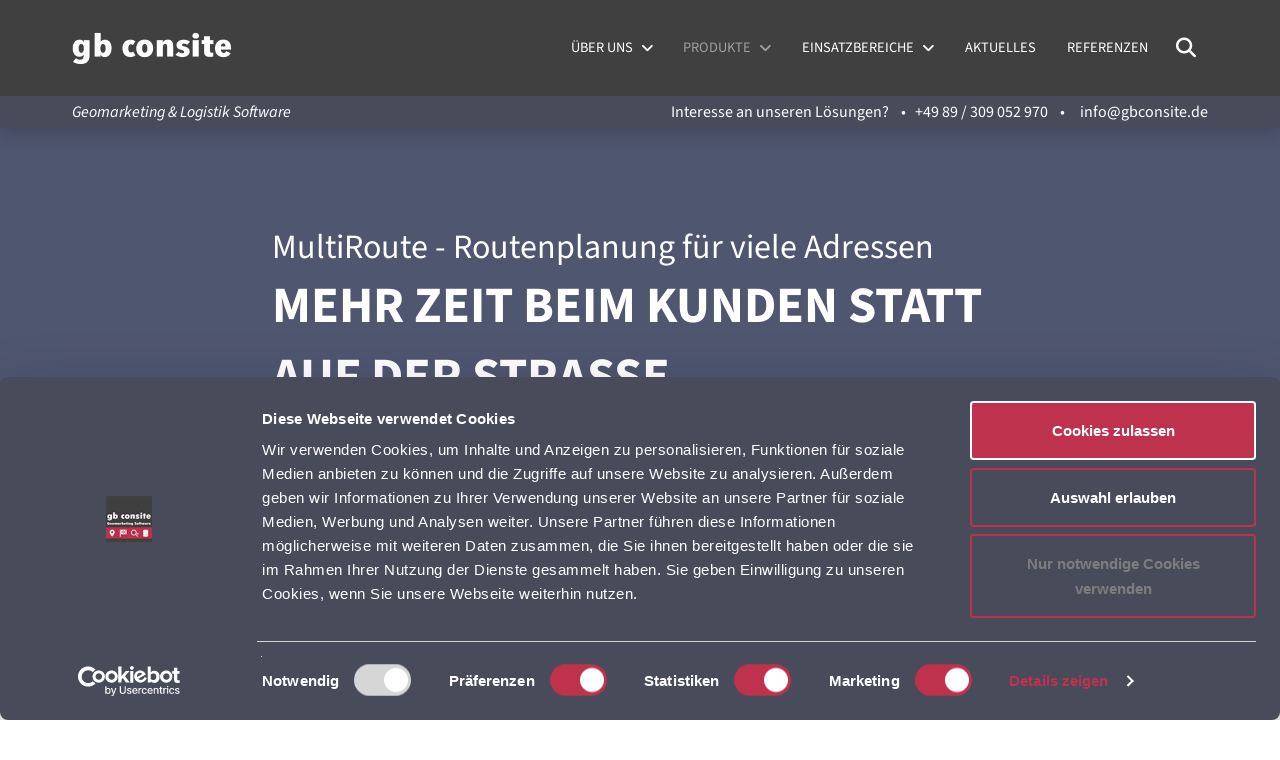

--- FILE ---
content_type: text/html; charset=UTF-8
request_url: https://gbconsite.de/routenplanung-viele-adressen-multiroute/
body_size: 37386
content:
<!DOCTYPE html>
<html class="no-js" lang="de">
<head><script type="text/javascript" data-cookieconsent="ignore">
	window.dataLayer = window.dataLayer || [];

	function gtag() {
		dataLayer.push(arguments);
	}

	gtag("consent", "default", {
		ad_personalization: "denied",
		ad_storage: "denied",
		ad_user_data: "denied",
		analytics_storage: "denied",
		functionality_storage: "denied",
		personalization_storage: "denied",
		security_storage: "granted",
		wait_for_update: 500,
	});
	gtag("set", "ads_data_redaction", true);
	gtag("set", "url_passthrough", true);
</script>
<script type="text/javascript"
		id="Cookiebot"
		src="https://consent.cookiebot.com/uc.js"
		data-implementation="wp"
		data-cbid="1cf52cf6-0875-4a17-aef5-06d28b466057"
						data-culture="DE"
				data-blockingmode="auto"
	></script>

<meta charset="UTF-8">
<meta name="viewport" content="width=device-width, initial-scale=1.0">
<link rel="pingback" href="https://gbconsite.de/xmlrpc.php">
<meta name='robots' content='index, follow, max-image-preview:large, max-snippet:-1, max-video-preview:-1' />
	<style>img:is([sizes="auto" i], [sizes^="auto," i]) { contain-intrinsic-size: 3000px 1500px }</style>
	
	<!-- This site is optimized with the Yoast SEO Premium plugin v26.5 (Yoast SEO v26.8) - https://yoast.com/product/yoast-seo-premium-wordpress/ -->
	<title>Routenplanung und Tourenplanung für viele Adressen - MultiRoute</title>
	<meta name="description" content="MultiRoute - Routenplanung für beliebig viele Adressen (ohne Google Maps Beschränkung). Zeit sparen und CO2-Bilanz verbessern mit Routenoptimierung." />
	<link rel="canonical" href="https://gbconsite.de/routenplanung-viele-adressen-multiroute/" />
	<meta property="og:locale" content="de_DE" />
	<meta property="og:type" content="article" />
	<meta property="og:title" content="MultiRoute" />
	<meta property="og:description" content="MultiRoute - Routenplanung für beliebig viele Adressen (ohne Google Maps Beschränkung). Zeit sparen und CO2-Bilanz verbessern mit Routenoptimierung." />
	<meta property="og:url" content="https://gbconsite.de/routenplanung-viele-adressen-multiroute/" />
	<meta property="og:site_name" content="gb consite" />
	<meta property="article:publisher" content="https://de-de.facebook.com/gbconsite/" />
	<meta property="article:modified_time" content="2025-12-22T10:25:32+00:00" />
	<meta property="og:image" content="https://gbconsite.de/wp-content/uploads/2019/10/flagge-symbol-gb-consite.png" />
	<meta property="og:image:width" content="218" />
	<meta property="og:image:height" content="218" />
	<meta property="og:image:type" content="image/png" />
	<meta name="twitter:card" content="summary_large_image" />
	<meta name="twitter:site" content="@standortanalyse" />
	<script type="application/ld+json" class="yoast-schema-graph">{"@context":"https://schema.org","@graph":[{"@type":"WebPage","@id":"https://gbconsite.de/routenplanung-viele-adressen-multiroute/","url":"https://gbconsite.de/routenplanung-viele-adressen-multiroute/","name":"Routenplanung und Tourenplanung für viele Adressen - MultiRoute","isPartOf":{"@id":"https://gbconsite.de/#website"},"primaryImageOfPage":{"@id":"https://gbconsite.de/routenplanung-viele-adressen-multiroute/#primaryimage"},"image":{"@id":"https://gbconsite.de/routenplanung-viele-adressen-multiroute/#primaryimage"},"thumbnailUrl":"https://gbconsite.de/wp-content/uploads/2019/10/flagge-symbol-gb-consite-150x150.png","datePublished":"2019-09-26T10:24:31+00:00","dateModified":"2025-12-22T10:25:32+00:00","description":"MultiRoute - Routenplanung für beliebig viele Adressen (ohne Google Maps Beschränkung). Zeit sparen und CO2-Bilanz verbessern mit Routenoptimierung.","breadcrumb":{"@id":"https://gbconsite.de/routenplanung-viele-adressen-multiroute/#breadcrumb"},"inLanguage":"de","potentialAction":[{"@type":"ReadAction","target":["https://gbconsite.de/routenplanung-viele-adressen-multiroute/"]}]},{"@type":"ImageObject","inLanguage":"de","@id":"https://gbconsite.de/routenplanung-viele-adressen-multiroute/#primaryimage","url":"https://gbconsite.de/wp-content/uploads/2019/10/flagge-symbol-gb-consite.png","contentUrl":"https://gbconsite.de/wp-content/uploads/2019/10/flagge-symbol-gb-consite.png","width":218,"height":218,"caption":"Icon Routenplaner cbconsite"},{"@type":"BreadcrumbList","@id":"https://gbconsite.de/routenplanung-viele-adressen-multiroute/#breadcrumb","itemListElement":[{"@type":"ListItem","position":1,"name":"Startseite","item":"https://gbconsite.de/"},{"@type":"ListItem","position":2,"name":"MultiRoute"}]},{"@type":"WebSite","@id":"https://gbconsite.de/#website","url":"https://gbconsite.de/","name":"gb consite","description":"Geomarketing &amp; Logistik Software","publisher":{"@id":"https://gbconsite.de/#organization"},"potentialAction":[{"@type":"SearchAction","target":{"@type":"EntryPoint","urlTemplate":"https://gbconsite.de/?s={search_term_string}"},"query-input":{"@type":"PropertyValueSpecification","valueRequired":true,"valueName":"search_term_string"}}],"inLanguage":"de"},{"@type":"Organization","@id":"https://gbconsite.de/#organization","name":"gb consite GmbH | Geomarketing und Logistik Software","url":"https://gbconsite.de/","logo":{"@type":"ImageObject","inLanguage":"de","@id":"https://gbconsite.de/#/schema/logo/image/","url":"https://gbconsite.de/wp-content/uploads/2020/07/gbc-logo-pfade-2016_150ppi.png","contentUrl":"https://gbconsite.de/wp-content/uploads/2020/07/gbc-logo-pfade-2016_150ppi.png","width":4967,"height":4967,"caption":"gb consite GmbH | Geomarketing und Logistik Software"},"image":{"@id":"https://gbconsite.de/#/schema/logo/image/"},"sameAs":["https://de-de.facebook.com/gbconsite/","https://x.com/standortanalyse","https://www.youtube.com/channel/UCUZ1AbMl8nbXbtrvs0BrEHg","https://de.linkedin.com/company/gb-consite-gmbh?trk=public_profile_topcard-current-company"]}]}</script>
	<!-- / Yoast SEO Premium plugin. -->


<link rel="alternate" type="application/rss+xml" title="gb consite &raquo; Feed" href="https://gbconsite.de/feed/" />
<link rel="alternate" type="application/rss+xml" title="gb consite &raquo; Kommentar-Feed" href="https://gbconsite.de/comments/feed/" />
<script type="text/javascript">
/* <![CDATA[ */
window._wpemojiSettings = {"baseUrl":"https:\/\/s.w.org\/images\/core\/emoji\/16.0.1\/72x72\/","ext":".png","svgUrl":"https:\/\/s.w.org\/images\/core\/emoji\/16.0.1\/svg\/","svgExt":".svg","source":{"concatemoji":"https:\/\/gbconsite.de\/wp-includes\/js\/wp-emoji-release.min.js?ver=6.8.3"}};
/*! This file is auto-generated */
!function(s,n){var o,i,e;function c(e){try{var t={supportTests:e,timestamp:(new Date).valueOf()};sessionStorage.setItem(o,JSON.stringify(t))}catch(e){}}function p(e,t,n){e.clearRect(0,0,e.canvas.width,e.canvas.height),e.fillText(t,0,0);var t=new Uint32Array(e.getImageData(0,0,e.canvas.width,e.canvas.height).data),a=(e.clearRect(0,0,e.canvas.width,e.canvas.height),e.fillText(n,0,0),new Uint32Array(e.getImageData(0,0,e.canvas.width,e.canvas.height).data));return t.every(function(e,t){return e===a[t]})}function u(e,t){e.clearRect(0,0,e.canvas.width,e.canvas.height),e.fillText(t,0,0);for(var n=e.getImageData(16,16,1,1),a=0;a<n.data.length;a++)if(0!==n.data[a])return!1;return!0}function f(e,t,n,a){switch(t){case"flag":return n(e,"\ud83c\udff3\ufe0f\u200d\u26a7\ufe0f","\ud83c\udff3\ufe0f\u200b\u26a7\ufe0f")?!1:!n(e,"\ud83c\udde8\ud83c\uddf6","\ud83c\udde8\u200b\ud83c\uddf6")&&!n(e,"\ud83c\udff4\udb40\udc67\udb40\udc62\udb40\udc65\udb40\udc6e\udb40\udc67\udb40\udc7f","\ud83c\udff4\u200b\udb40\udc67\u200b\udb40\udc62\u200b\udb40\udc65\u200b\udb40\udc6e\u200b\udb40\udc67\u200b\udb40\udc7f");case"emoji":return!a(e,"\ud83e\udedf")}return!1}function g(e,t,n,a){var r="undefined"!=typeof WorkerGlobalScope&&self instanceof WorkerGlobalScope?new OffscreenCanvas(300,150):s.createElement("canvas"),o=r.getContext("2d",{willReadFrequently:!0}),i=(o.textBaseline="top",o.font="600 32px Arial",{});return e.forEach(function(e){i[e]=t(o,e,n,a)}),i}function t(e){var t=s.createElement("script");t.src=e,t.defer=!0,s.head.appendChild(t)}"undefined"!=typeof Promise&&(o="wpEmojiSettingsSupports",i=["flag","emoji"],n.supports={everything:!0,everythingExceptFlag:!0},e=new Promise(function(e){s.addEventListener("DOMContentLoaded",e,{once:!0})}),new Promise(function(t){var n=function(){try{var e=JSON.parse(sessionStorage.getItem(o));if("object"==typeof e&&"number"==typeof e.timestamp&&(new Date).valueOf()<e.timestamp+604800&&"object"==typeof e.supportTests)return e.supportTests}catch(e){}return null}();if(!n){if("undefined"!=typeof Worker&&"undefined"!=typeof OffscreenCanvas&&"undefined"!=typeof URL&&URL.createObjectURL&&"undefined"!=typeof Blob)try{var e="postMessage("+g.toString()+"("+[JSON.stringify(i),f.toString(),p.toString(),u.toString()].join(",")+"));",a=new Blob([e],{type:"text/javascript"}),r=new Worker(URL.createObjectURL(a),{name:"wpTestEmojiSupports"});return void(r.onmessage=function(e){c(n=e.data),r.terminate(),t(n)})}catch(e){}c(n=g(i,f,p,u))}t(n)}).then(function(e){for(var t in e)n.supports[t]=e[t],n.supports.everything=n.supports.everything&&n.supports[t],"flag"!==t&&(n.supports.everythingExceptFlag=n.supports.everythingExceptFlag&&n.supports[t]);n.supports.everythingExceptFlag=n.supports.everythingExceptFlag&&!n.supports.flag,n.DOMReady=!1,n.readyCallback=function(){n.DOMReady=!0}}).then(function(){return e}).then(function(){var e;n.supports.everything||(n.readyCallback(),(e=n.source||{}).concatemoji?t(e.concatemoji):e.wpemoji&&e.twemoji&&(t(e.twemoji),t(e.wpemoji)))}))}((window,document),window._wpemojiSettings);
/* ]]> */
</script>
<style id='wp-emoji-styles-inline-css' type='text/css'>

	img.wp-smiley, img.emoji {
		display: inline !important;
		border: none !important;
		box-shadow: none !important;
		height: 1em !important;
		width: 1em !important;
		margin: 0 0.07em !important;
		vertical-align: -0.1em !important;
		background: none !important;
		padding: 0 !important;
	}
</style>
<link rel='stylesheet' id='wp-block-library-css' href='https://gbconsite.de/wp-includes/css/dist/block-library/style.min.css?ver=6.8.3' type='text/css' media='all' />
<style id='wp-block-library-theme-inline-css' type='text/css'>
.wp-block-audio :where(figcaption){color:#555;font-size:13px;text-align:center}.is-dark-theme .wp-block-audio :where(figcaption){color:#ffffffa6}.wp-block-audio{margin:0 0 1em}.wp-block-code{border:1px solid #ccc;border-radius:4px;font-family:Menlo,Consolas,monaco,monospace;padding:.8em 1em}.wp-block-embed :where(figcaption){color:#555;font-size:13px;text-align:center}.is-dark-theme .wp-block-embed :where(figcaption){color:#ffffffa6}.wp-block-embed{margin:0 0 1em}.blocks-gallery-caption{color:#555;font-size:13px;text-align:center}.is-dark-theme .blocks-gallery-caption{color:#ffffffa6}:root :where(.wp-block-image figcaption){color:#555;font-size:13px;text-align:center}.is-dark-theme :root :where(.wp-block-image figcaption){color:#ffffffa6}.wp-block-image{margin:0 0 1em}.wp-block-pullquote{border-bottom:4px solid;border-top:4px solid;color:currentColor;margin-bottom:1.75em}.wp-block-pullquote cite,.wp-block-pullquote footer,.wp-block-pullquote__citation{color:currentColor;font-size:.8125em;font-style:normal;text-transform:uppercase}.wp-block-quote{border-left:.25em solid;margin:0 0 1.75em;padding-left:1em}.wp-block-quote cite,.wp-block-quote footer{color:currentColor;font-size:.8125em;font-style:normal;position:relative}.wp-block-quote:where(.has-text-align-right){border-left:none;border-right:.25em solid;padding-left:0;padding-right:1em}.wp-block-quote:where(.has-text-align-center){border:none;padding-left:0}.wp-block-quote.is-large,.wp-block-quote.is-style-large,.wp-block-quote:where(.is-style-plain){border:none}.wp-block-search .wp-block-search__label{font-weight:700}.wp-block-search__button{border:1px solid #ccc;padding:.375em .625em}:where(.wp-block-group.has-background){padding:1.25em 2.375em}.wp-block-separator.has-css-opacity{opacity:.4}.wp-block-separator{border:none;border-bottom:2px solid;margin-left:auto;margin-right:auto}.wp-block-separator.has-alpha-channel-opacity{opacity:1}.wp-block-separator:not(.is-style-wide):not(.is-style-dots){width:100px}.wp-block-separator.has-background:not(.is-style-dots){border-bottom:none;height:1px}.wp-block-separator.has-background:not(.is-style-wide):not(.is-style-dots){height:2px}.wp-block-table{margin:0 0 1em}.wp-block-table td,.wp-block-table th{word-break:normal}.wp-block-table :where(figcaption){color:#555;font-size:13px;text-align:center}.is-dark-theme .wp-block-table :where(figcaption){color:#ffffffa6}.wp-block-video :where(figcaption){color:#555;font-size:13px;text-align:center}.is-dark-theme .wp-block-video :where(figcaption){color:#ffffffa6}.wp-block-video{margin:0 0 1em}:root :where(.wp-block-template-part.has-background){margin-bottom:0;margin-top:0;padding:1.25em 2.375em}
</style>
<style id='classic-theme-styles-inline-css' type='text/css'>
/*! This file is auto-generated */
.wp-block-button__link{color:#fff;background-color:#32373c;border-radius:9999px;box-shadow:none;text-decoration:none;padding:calc(.667em + 2px) calc(1.333em + 2px);font-size:1.125em}.wp-block-file__button{background:#32373c;color:#fff;text-decoration:none}
</style>
<style id='global-styles-inline-css' type='text/css'>
:root{--wp--preset--aspect-ratio--square: 1;--wp--preset--aspect-ratio--4-3: 4/3;--wp--preset--aspect-ratio--3-4: 3/4;--wp--preset--aspect-ratio--3-2: 3/2;--wp--preset--aspect-ratio--2-3: 2/3;--wp--preset--aspect-ratio--16-9: 16/9;--wp--preset--aspect-ratio--9-16: 9/16;--wp--preset--color--black: #000000;--wp--preset--color--cyan-bluish-gray: #abb8c3;--wp--preset--color--white: #ffffff;--wp--preset--color--pale-pink: #f78da7;--wp--preset--color--vivid-red: #cf2e2e;--wp--preset--color--luminous-vivid-orange: #ff6900;--wp--preset--color--luminous-vivid-amber: #fcb900;--wp--preset--color--light-green-cyan: #7bdcb5;--wp--preset--color--vivid-green-cyan: #00d084;--wp--preset--color--pale-cyan-blue: #8ed1fc;--wp--preset--color--vivid-cyan-blue: #0693e3;--wp--preset--color--vivid-purple: #9b51e0;--wp--preset--gradient--vivid-cyan-blue-to-vivid-purple: linear-gradient(135deg,rgba(6,147,227,1) 0%,rgb(155,81,224) 100%);--wp--preset--gradient--light-green-cyan-to-vivid-green-cyan: linear-gradient(135deg,rgb(122,220,180) 0%,rgb(0,208,130) 100%);--wp--preset--gradient--luminous-vivid-amber-to-luminous-vivid-orange: linear-gradient(135deg,rgba(252,185,0,1) 0%,rgba(255,105,0,1) 100%);--wp--preset--gradient--luminous-vivid-orange-to-vivid-red: linear-gradient(135deg,rgba(255,105,0,1) 0%,rgb(207,46,46) 100%);--wp--preset--gradient--very-light-gray-to-cyan-bluish-gray: linear-gradient(135deg,rgb(238,238,238) 0%,rgb(169,184,195) 100%);--wp--preset--gradient--cool-to-warm-spectrum: linear-gradient(135deg,rgb(74,234,220) 0%,rgb(151,120,209) 20%,rgb(207,42,186) 40%,rgb(238,44,130) 60%,rgb(251,105,98) 80%,rgb(254,248,76) 100%);--wp--preset--gradient--blush-light-purple: linear-gradient(135deg,rgb(255,206,236) 0%,rgb(152,150,240) 100%);--wp--preset--gradient--blush-bordeaux: linear-gradient(135deg,rgb(254,205,165) 0%,rgb(254,45,45) 50%,rgb(107,0,62) 100%);--wp--preset--gradient--luminous-dusk: linear-gradient(135deg,rgb(255,203,112) 0%,rgb(199,81,192) 50%,rgb(65,88,208) 100%);--wp--preset--gradient--pale-ocean: linear-gradient(135deg,rgb(255,245,203) 0%,rgb(182,227,212) 50%,rgb(51,167,181) 100%);--wp--preset--gradient--electric-grass: linear-gradient(135deg,rgb(202,248,128) 0%,rgb(113,206,126) 100%);--wp--preset--gradient--midnight: linear-gradient(135deg,rgb(2,3,129) 0%,rgb(40,116,252) 100%);--wp--preset--font-size--small: 13px;--wp--preset--font-size--medium: 20px;--wp--preset--font-size--large: 36px;--wp--preset--font-size--x-large: 42px;--wp--preset--spacing--20: 0.44rem;--wp--preset--spacing--30: 0.67rem;--wp--preset--spacing--40: 1rem;--wp--preset--spacing--50: 1.5rem;--wp--preset--spacing--60: 2.25rem;--wp--preset--spacing--70: 3.38rem;--wp--preset--spacing--80: 5.06rem;--wp--preset--shadow--natural: 6px 6px 9px rgba(0, 0, 0, 0.2);--wp--preset--shadow--deep: 12px 12px 50px rgba(0, 0, 0, 0.4);--wp--preset--shadow--sharp: 6px 6px 0px rgba(0, 0, 0, 0.2);--wp--preset--shadow--outlined: 6px 6px 0px -3px rgba(255, 255, 255, 1), 6px 6px rgba(0, 0, 0, 1);--wp--preset--shadow--crisp: 6px 6px 0px rgba(0, 0, 0, 1);}:where(.is-layout-flex){gap: 0.5em;}:where(.is-layout-grid){gap: 0.5em;}body .is-layout-flex{display: flex;}.is-layout-flex{flex-wrap: wrap;align-items: center;}.is-layout-flex > :is(*, div){margin: 0;}body .is-layout-grid{display: grid;}.is-layout-grid > :is(*, div){margin: 0;}:where(.wp-block-columns.is-layout-flex){gap: 2em;}:where(.wp-block-columns.is-layout-grid){gap: 2em;}:where(.wp-block-post-template.is-layout-flex){gap: 1.25em;}:where(.wp-block-post-template.is-layout-grid){gap: 1.25em;}.has-black-color{color: var(--wp--preset--color--black) !important;}.has-cyan-bluish-gray-color{color: var(--wp--preset--color--cyan-bluish-gray) !important;}.has-white-color{color: var(--wp--preset--color--white) !important;}.has-pale-pink-color{color: var(--wp--preset--color--pale-pink) !important;}.has-vivid-red-color{color: var(--wp--preset--color--vivid-red) !important;}.has-luminous-vivid-orange-color{color: var(--wp--preset--color--luminous-vivid-orange) !important;}.has-luminous-vivid-amber-color{color: var(--wp--preset--color--luminous-vivid-amber) !important;}.has-light-green-cyan-color{color: var(--wp--preset--color--light-green-cyan) !important;}.has-vivid-green-cyan-color{color: var(--wp--preset--color--vivid-green-cyan) !important;}.has-pale-cyan-blue-color{color: var(--wp--preset--color--pale-cyan-blue) !important;}.has-vivid-cyan-blue-color{color: var(--wp--preset--color--vivid-cyan-blue) !important;}.has-vivid-purple-color{color: var(--wp--preset--color--vivid-purple) !important;}.has-black-background-color{background-color: var(--wp--preset--color--black) !important;}.has-cyan-bluish-gray-background-color{background-color: var(--wp--preset--color--cyan-bluish-gray) !important;}.has-white-background-color{background-color: var(--wp--preset--color--white) !important;}.has-pale-pink-background-color{background-color: var(--wp--preset--color--pale-pink) !important;}.has-vivid-red-background-color{background-color: var(--wp--preset--color--vivid-red) !important;}.has-luminous-vivid-orange-background-color{background-color: var(--wp--preset--color--luminous-vivid-orange) !important;}.has-luminous-vivid-amber-background-color{background-color: var(--wp--preset--color--luminous-vivid-amber) !important;}.has-light-green-cyan-background-color{background-color: var(--wp--preset--color--light-green-cyan) !important;}.has-vivid-green-cyan-background-color{background-color: var(--wp--preset--color--vivid-green-cyan) !important;}.has-pale-cyan-blue-background-color{background-color: var(--wp--preset--color--pale-cyan-blue) !important;}.has-vivid-cyan-blue-background-color{background-color: var(--wp--preset--color--vivid-cyan-blue) !important;}.has-vivid-purple-background-color{background-color: var(--wp--preset--color--vivid-purple) !important;}.has-black-border-color{border-color: var(--wp--preset--color--black) !important;}.has-cyan-bluish-gray-border-color{border-color: var(--wp--preset--color--cyan-bluish-gray) !important;}.has-white-border-color{border-color: var(--wp--preset--color--white) !important;}.has-pale-pink-border-color{border-color: var(--wp--preset--color--pale-pink) !important;}.has-vivid-red-border-color{border-color: var(--wp--preset--color--vivid-red) !important;}.has-luminous-vivid-orange-border-color{border-color: var(--wp--preset--color--luminous-vivid-orange) !important;}.has-luminous-vivid-amber-border-color{border-color: var(--wp--preset--color--luminous-vivid-amber) !important;}.has-light-green-cyan-border-color{border-color: var(--wp--preset--color--light-green-cyan) !important;}.has-vivid-green-cyan-border-color{border-color: var(--wp--preset--color--vivid-green-cyan) !important;}.has-pale-cyan-blue-border-color{border-color: var(--wp--preset--color--pale-cyan-blue) !important;}.has-vivid-cyan-blue-border-color{border-color: var(--wp--preset--color--vivid-cyan-blue) !important;}.has-vivid-purple-border-color{border-color: var(--wp--preset--color--vivid-purple) !important;}.has-vivid-cyan-blue-to-vivid-purple-gradient-background{background: var(--wp--preset--gradient--vivid-cyan-blue-to-vivid-purple) !important;}.has-light-green-cyan-to-vivid-green-cyan-gradient-background{background: var(--wp--preset--gradient--light-green-cyan-to-vivid-green-cyan) !important;}.has-luminous-vivid-amber-to-luminous-vivid-orange-gradient-background{background: var(--wp--preset--gradient--luminous-vivid-amber-to-luminous-vivid-orange) !important;}.has-luminous-vivid-orange-to-vivid-red-gradient-background{background: var(--wp--preset--gradient--luminous-vivid-orange-to-vivid-red) !important;}.has-very-light-gray-to-cyan-bluish-gray-gradient-background{background: var(--wp--preset--gradient--very-light-gray-to-cyan-bluish-gray) !important;}.has-cool-to-warm-spectrum-gradient-background{background: var(--wp--preset--gradient--cool-to-warm-spectrum) !important;}.has-blush-light-purple-gradient-background{background: var(--wp--preset--gradient--blush-light-purple) !important;}.has-blush-bordeaux-gradient-background{background: var(--wp--preset--gradient--blush-bordeaux) !important;}.has-luminous-dusk-gradient-background{background: var(--wp--preset--gradient--luminous-dusk) !important;}.has-pale-ocean-gradient-background{background: var(--wp--preset--gradient--pale-ocean) !important;}.has-electric-grass-gradient-background{background: var(--wp--preset--gradient--electric-grass) !important;}.has-midnight-gradient-background{background: var(--wp--preset--gradient--midnight) !important;}.has-small-font-size{font-size: var(--wp--preset--font-size--small) !important;}.has-medium-font-size{font-size: var(--wp--preset--font-size--medium) !important;}.has-large-font-size{font-size: var(--wp--preset--font-size--large) !important;}.has-x-large-font-size{font-size: var(--wp--preset--font-size--x-large) !important;}
:where(.wp-block-post-template.is-layout-flex){gap: 1.25em;}:where(.wp-block-post-template.is-layout-grid){gap: 1.25em;}
:where(.wp-block-columns.is-layout-flex){gap: 2em;}:where(.wp-block-columns.is-layout-grid){gap: 2em;}
:root :where(.wp-block-pullquote){font-size: 1.5em;line-height: 1.6;}
</style>
<link rel='stylesheet' id='wpforms-classic-full-css' href='https://gbconsite.de/wp-content/plugins/wpforms/assets/css/frontend/classic/wpforms-full.min.css?ver=1.9.8.7' type='text/css' media='all' />
<link rel='stylesheet' id='x-stack-css' href='https://gbconsite.de/wp-content/themes/pro/framework/dist/css/site/stacks/integrity-light.css?ver=6.7.10' type='text/css' media='all' />
<link rel='stylesheet' id='x-child-css' href='https://gbconsite.de/wp-content/themes/pro-child/style.css?ver=6.7.10' type='text/css' media='all' />
<link rel='stylesheet' id='slb_core-css' href='https://gbconsite.de/wp-content/plugins/simple-lightbox/client/css/app.css?ver=2.9.4' type='text/css' media='all' />
<link rel='stylesheet' id='the-grid-css' href='https://gbconsite.de/wp-content/plugins/the-grid/frontend/assets/css/the-grid.min.css?ver=2.7.1' type='text/css' media='all' />
<style id='the-grid-inline-css' type='text/css'>
.tolb-holder{background:rgba(0,0,0,0.8)}.tolb-holder .tolb-close,.tolb-holder .tolb-title,.tolb-holder .tolb-counter,.tolb-holder .tolb-next i,.tolb-holder .tolb-prev i{color:#ffffff}.tolb-holder .tolb-load{border-color:rgba(255,255,255,0.2);border-left:3px solid #ffffff}
.to-heart-icon,.to-heart-icon svg,.to-post-like,.to-post-like .to-like-count{position:relative;display:inline-block}.to-post-like{width:auto;cursor:pointer;font-weight:400}.to-heart-icon{float:left;margin:0 4px 0 0}.to-heart-icon svg{overflow:visible;width:15px;height:14px}.to-heart-icon g{-webkit-transform:scale(1);transform:scale(1)}.to-heart-icon path{-webkit-transform:scale(1);transform:scale(1);transition:fill .4s ease,stroke .4s ease}.no-liked .to-heart-icon path{fill:#999;stroke:#999}.empty-heart .to-heart-icon path{fill:transparent!important;stroke:#999}.liked .to-heart-icon path,.to-heart-icon svg:hover path{fill:#ff6863!important;stroke:#ff6863!important}@keyframes heartBeat{0%{transform:scale(1)}20%{transform:scale(.8)}30%{transform:scale(.95)}45%{transform:scale(.75)}50%{transform:scale(.85)}100%{transform:scale(.9)}}@-webkit-keyframes heartBeat{0%,100%,50%{-webkit-transform:scale(1)}20%{-webkit-transform:scale(.8)}30%{-webkit-transform:scale(.95)}45%{-webkit-transform:scale(.75)}}.heart-pulse g{-webkit-animation-name:heartBeat;animation-name:heartBeat;-webkit-animation-duration:1s;animation-duration:1s;-webkit-animation-iteration-count:infinite;animation-iteration-count:infinite;-webkit-transform-origin:50% 50%;transform-origin:50% 50%}.to-post-like a{color:inherit!important;fill:inherit!important;stroke:inherit!important}
</style>
<style id='cs-inline-css' type='text/css'>
@media (min-width:1200px){.x-hide-xl{display:none !important;}}@media (min-width:979px) and (max-width:1199px){.x-hide-lg{display:none !important;}}@media (min-width:767px) and (max-width:978px){.x-hide-md{display:none !important;}}@media (min-width:480px) and (max-width:766px){.x-hide-sm{display:none !important;}}@media (max-width:479px){.x-hide-xs{display:none !important;}} a,h1 a:hover,h2 a:hover,h3 a:hover,h4 a:hover,h5 a:hover,h6 a:hover,.x-breadcrumb-wrap a:hover,.widget ul li a:hover,.widget ol li a:hover,.widget.widget_text ul li a,.widget.widget_text ol li a,.widget_nav_menu .current-menu-item > a,.x-accordion-heading .x-accordion-toggle:hover,.x-comment-author a:hover,.x-comment-time:hover,.x-recent-posts a:hover .h-recent-posts{color:rgb(191,50,77);}a:hover,.widget.widget_text ul li a:hover,.widget.widget_text ol li a:hover,.x-twitter-widget ul li a:hover{color:rgb(191,50,77);}.rev_slider_wrapper,a.x-img-thumbnail:hover,.x-slider-container.below,.page-template-template-blank-3-php .x-slider-container.above,.page-template-template-blank-6-php .x-slider-container.above{border-color:rgb(191,50,77);}.entry-thumb:before,.x-pagination span.current,.woocommerce-pagination span[aria-current],.flex-direction-nav a,.flex-control-nav a:hover,.flex-control-nav a.flex-active,.mejs-time-current,.x-dropcap,.x-skill-bar .bar,.x-pricing-column.featured h2,.h-comments-title small,.x-entry-share .x-share:hover,.x-highlight,.x-recent-posts .x-recent-posts-img:after{background-color:rgb(191,50,77);}.x-nav-tabs > .active > a,.x-nav-tabs > .active > a:hover{box-shadow:inset 0 3px 0 0 rgb(191,50,77);}.x-main{width:calc(73% - 2.463055%);}.x-sidebar{width:calc(100% - 2.463055% - 73%);}.x-comment-author,.x-comment-time,.comment-form-author label,.comment-form-email label,.comment-form-url label,.comment-form-rating label,.comment-form-comment label,.widget_calendar #wp-calendar caption,.widget.widget_rss li .rsswidget{font-family:"Source Sans 3",sans-serif;font-weight:400;}.p-landmark-sub,.p-meta,input,button,select,textarea{font-family:"Source Sans 3",sans-serif;}.widget ul li a,.widget ol li a,.x-comment-time{color:#999999;}.widget_text ol li a,.widget_text ul li a{color:rgb(191,50,77);}.widget_text ol li a:hover,.widget_text ul li a:hover{color:rgb(191,50,77);}.comment-form-author label,.comment-form-email label,.comment-form-url label,.comment-form-rating label,.comment-form-comment label,.widget_calendar #wp-calendar th,.p-landmark-sub strong,.widget_tag_cloud .tagcloud a:hover,.widget_tag_cloud .tagcloud a:active,.entry-footer a:hover,.entry-footer a:active,.x-breadcrumbs .current,.x-comment-author,.x-comment-author a{color:rgb(79,86,112);}.widget_calendar #wp-calendar th{border-color:rgb(79,86,112);}.h-feature-headline span i{background-color:rgb(79,86,112);}@media (max-width:978.98px){}html{font-size:15px;}@media (min-width:500px){html{font-size:calc(15px + (17 - 15) * ((100vw - 500px) / (1000 - 500)));}}@media (min-width:1000px){html{font-size:17px;}}body{font-style:normal;font-weight:400;color:#999999;background-color:rgb(255,255,255);}.w-b{font-weight:400 !important;}h1,h2,h3,h4,h5,h6,.h1,.h2,.h3,.h4,.h5,.h6,.x-text-headline{font-family:"Source Sans 3",sans-serif;font-style:normal;font-weight:400;}h1,.h1{letter-spacing:0em;}h2,.h2{letter-spacing:0em;}h3,.h3{letter-spacing:0em;}h4,.h4{letter-spacing:0em;}h5,.h5{letter-spacing:0em;}h6,.h6{letter-spacing:0em;}.w-h{font-weight:400 !important;}.x-container.width{width:88%;}.x-container.max{max-width:1200px;}.x-bar-content.x-container.width{flex-basis:88%;}.x-main.full{float:none;clear:both;display:block;width:auto;}@media (max-width:978.98px){.x-main.full,.x-main.left,.x-main.right,.x-sidebar.left,.x-sidebar.right{float:none;display:block;width:auto !important;}}.entry-header,.entry-content{font-size:1rem;}body,input,button,select,textarea{font-family:"Source Sans 3",sans-serif;}h1,h2,h3,h4,h5,h6,.h1,.h2,.h3,.h4,.h5,.h6,h1 a,h2 a,h3 a,h4 a,h5 a,h6 a,.h1 a,.h2 a,.h3 a,.h4 a,.h5 a,.h6 a,blockquote{color:rgb(79,86,112);}.cfc-h-tx{color:rgb(79,86,112) !important;}.cfc-h-bd{border-color:rgb(79,86,112) !important;}.cfc-h-bg{background-color:rgb(79,86,112) !important;}.cfc-b-tx{color:#999999 !important;}.cfc-b-bd{border-color:#999999 !important;}.cfc-b-bg{background-color:#999999 !important;}.x-btn,.button,[type="submit"]{color:#ffffff;border-color:rgb(191,50,77);background-color:rgb(191,50,77);margin-bottom:0.25em;text-shadow:0 0.075em 0.075em rgba(0,0,0,0.5);box-shadow:0 0.25em 0 0 rgb(231,231,231),0 4px 9px rgba(0,0,0,0.75);}.x-btn:hover,.button:hover,[type="submit"]:hover{color:#ffffff;border-color:rgb(64,64,65);background-color:rgb(64,64,65);margin-bottom:0.25em;text-shadow:0 0.075em 0.075em rgba(0,0,0,0.5);box-shadow:0 0.25em 0 0 rgb(231,231,231),0 4px 9px rgba(0,0,0,0.75);}.x-btn.x-btn-real,.x-btn.x-btn-real:hover{margin-bottom:0.25em;text-shadow:0 0.075em 0.075em rgba(0,0,0,0.65);}.x-btn.x-btn-real{box-shadow:0 0.25em 0 0 rgb(231,231,231),0 4px 9px rgba(0,0,0,0.75);}.x-btn.x-btn-real:hover{box-shadow:0 0.25em 0 0 rgb(231,231,231),0 4px 9px rgba(0,0,0,0.75);}.x-btn.x-btn-flat,.x-btn.x-btn-flat:hover{margin-bottom:0;text-shadow:0 0.075em 0.075em rgba(0,0,0,0.65);box-shadow:none;}.x-btn.x-btn-transparent,.x-btn.x-btn-transparent:hover{margin-bottom:0;border-width:3px;text-shadow:none;text-transform:uppercase;background-color:transparent;box-shadow:none;}.bg .mejs-container,.x-video .mejs-container{position:unset !important;} @font-face{font-family:'FontAwesomePro';font-style:normal;font-weight:900;font-display:swap;src:url('https://gbconsite.de/wp-content/themes/pro/cornerstone/assets/fonts/fa-solid-900.woff2?ver=6.7.2') format('woff2'),url('https://gbconsite.de/wp-content/themes/pro/cornerstone/assets/fonts/fa-solid-900.ttf?ver=6.7.2') format('truetype');}[data-x-fa-pro-icon]{font-family:"FontAwesomePro" !important;}[data-x-fa-pro-icon]:before{content:attr(data-x-fa-pro-icon);}[data-x-icon],[data-x-icon-o],[data-x-icon-l],[data-x-icon-s],[data-x-icon-b],[data-x-icon-sr],[data-x-icon-ss],[data-x-icon-sl],[data-x-fa-pro-icon],[class*="cs-fa-"]{display:inline-flex;font-style:normal;font-weight:400;text-decoration:inherit;text-rendering:auto;-webkit-font-smoothing:antialiased;-moz-osx-font-smoothing:grayscale;}[data-x-icon].left,[data-x-icon-o].left,[data-x-icon-l].left,[data-x-icon-s].left,[data-x-icon-b].left,[data-x-icon-sr].left,[data-x-icon-ss].left,[data-x-icon-sl].left,[data-x-fa-pro-icon].left,[class*="cs-fa-"].left{margin-right:0.5em;}[data-x-icon].right,[data-x-icon-o].right,[data-x-icon-l].right,[data-x-icon-s].right,[data-x-icon-b].right,[data-x-icon-sr].right,[data-x-icon-ss].right,[data-x-icon-sl].right,[data-x-fa-pro-icon].right,[class*="cs-fa-"].right{margin-left:0.5em;}[data-x-icon]:before,[data-x-icon-o]:before,[data-x-icon-l]:before,[data-x-icon-s]:before,[data-x-icon-b]:before,[data-x-icon-sr]:before,[data-x-icon-ss]:before,[data-x-icon-sl]:before,[data-x-fa-pro-icon]:before,[class*="cs-fa-"]:before{line-height:1;}@font-face{font-family:'FontAwesome';font-style:normal;font-weight:900;font-display:swap;src:url('https://gbconsite.de/wp-content/themes/pro/cornerstone/assets/fonts/fa-solid-900.woff2?ver=6.7.2') format('woff2'),url('https://gbconsite.de/wp-content/themes/pro/cornerstone/assets/fonts/fa-solid-900.ttf?ver=6.7.2') format('truetype');}[data-x-icon],[data-x-icon-s],[data-x-icon][class*="cs-fa-"]{font-family:"FontAwesome" !important;font-weight:900;}[data-x-icon]:before,[data-x-icon][class*="cs-fa-"]:before{content:attr(data-x-icon);}[data-x-icon-s]:before{content:attr(data-x-icon-s);}@font-face{font-family:'FontAwesomeRegular';font-style:normal;font-weight:400;font-display:swap;src:url('https://gbconsite.de/wp-content/themes/pro/cornerstone/assets/fonts/fa-regular-400.woff2?ver=6.7.2') format('woff2'),url('https://gbconsite.de/wp-content/themes/pro/cornerstone/assets/fonts/fa-regular-400.ttf?ver=6.7.2') format('truetype');}@font-face{font-family:'FontAwesomePro';font-style:normal;font-weight:400;font-display:swap;src:url('https://gbconsite.de/wp-content/themes/pro/cornerstone/assets/fonts/fa-regular-400.woff2?ver=6.7.2') format('woff2'),url('https://gbconsite.de/wp-content/themes/pro/cornerstone/assets/fonts/fa-regular-400.ttf?ver=6.7.2') format('truetype');}[data-x-icon-o]{font-family:"FontAwesomeRegular" !important;}[data-x-icon-o]:before{content:attr(data-x-icon-o);}@font-face{font-family:'FontAwesomeLight';font-style:normal;font-weight:300;font-display:swap;src:url('https://gbconsite.de/wp-content/themes/pro/cornerstone/assets/fonts/fa-light-300.woff2?ver=6.7.2') format('woff2'),url('https://gbconsite.de/wp-content/themes/pro/cornerstone/assets/fonts/fa-light-300.ttf?ver=6.7.2') format('truetype');}@font-face{font-family:'FontAwesomePro';font-style:normal;font-weight:300;font-display:swap;src:url('https://gbconsite.de/wp-content/themes/pro/cornerstone/assets/fonts/fa-light-300.woff2?ver=6.7.2') format('woff2'),url('https://gbconsite.de/wp-content/themes/pro/cornerstone/assets/fonts/fa-light-300.ttf?ver=6.7.2') format('truetype');}[data-x-icon-l]{font-family:"FontAwesomeLight" !important;font-weight:300;}[data-x-icon-l]:before{content:attr(data-x-icon-l);}@font-face{font-family:'FontAwesomeBrands';font-style:normal;font-weight:normal;font-display:swap;src:url('https://gbconsite.de/wp-content/themes/pro/cornerstone/assets/fonts/fa-brands-400.woff2?ver=6.7.2') format('woff2'),url('https://gbconsite.de/wp-content/themes/pro/cornerstone/assets/fonts/fa-brands-400.ttf?ver=6.7.2') format('truetype');}[data-x-icon-b]{font-family:"FontAwesomeBrands" !important;}[data-x-icon-b]:before{content:attr(data-x-icon-b);}.widget.widget_rss li .rsswidget:before{content:"\f35d";padding-right:0.4em;font-family:"FontAwesome";} .m2j-0.x-bar{height:6em;}.m2j-0 .x-bar-content{height:6em;}.m2j-0.x-bar-space{height:6em;}.m2j-1.x-bar{border-top-width:0;border-right-width:0;border-bottom-width:0;border-left-width:0;font-size:16px;}.m2j-1 .x-bar-content{display:flex;align-items:center;flex-grow:0;flex-shrink:1;flex-basis:100%;}.m2j-1.x-bar-space{font-size:16px;}.m2j-2.x-bar{background-color:#404041;z-index:9999;}.m2j-3 .x-bar-content{flex-direction:row;justify-content:space-between;}.m2j-3.x-bar-outer-spacers:after,.m2j-3.x-bar-outer-spacers:before{flex-basis:2em;width:2em!important;height:2em;}.m2j-4.x-bar{height:2em;background-color:#484c5a;box-shadow:0em 0.5em 1em 0px rgba(0,0,0,0.15);z-index:5;}.m2j-4 .x-bar-content{height:2em;}.m2j-4.x-bar-space{height:2em;}.m2j-5.x-bar{background-color:rgb(72,76,90);box-shadow:0em 0.5em 0.78em 0px rgba(0,0,0,0.2);z-index:90;}.m2j-5 .x-bar-content{flex-direction:column;justify-content:center;}.m2j-5.x-bar-outer-spacers:after,.m2j-5.x-bar-outer-spacers:before{flex-basis:0.5em;width:0.5em!important;height:0.5em;}.m2j-6.x-bar-container{display:flex;align-items:center;flex-basis:auto;border-top-width:0;border-right-width:0;border-bottom-width:0;border-left-width:0;font-size:1em;z-index:1;}.m2j-7.x-bar-container{flex-direction:row;}.m2j-8.x-bar-container{justify-content:space-between;}.m2j-9.x-bar-container{flex-grow:0;flex-shrink:1;}.m2j-b.x-bar-container{margin-top:0px;margin-bottom:0px;}.m2j-c.x-bar-container{margin-right:2.5em;}.m2j-d.x-bar-container{margin-left:0px;}.m2j-e.x-bar-container{flex-grow:1;flex-shrink:0;max-height:38px;background-color:rgba(64,64,65,0);}.m2j-f.x-bar-container{margin-right:0px;margin-left:2.5em;}.m2j-g.x-bar-container{justify-content:flex-end;margin-top:0em;margin-bottom:0em;margin-left:0em;}.m2j-h.x-bar-container{flex-direction:column;justify-content:center;flex-wrap:wrap;align-content:center;}.m2j-i.x-image{font-size:1em;border-top-width:0;border-right-width:0;border-bottom-width:0;border-left-width:0;background-color:transparent;}.m2j-i.x-image img{aspect-ratio:auto;}.m2j-j.x-image{padding-top:2.5em;padding-right:2.5em;padding-bottom:2.5em;padding-left:2.5em;}.m2j-l{font-size:0.9em;display:flex;flex-direction:row;justify-content:space-around;align-items:stretch;flex-wrap:wrap;align-content:stretch;align-self:stretch;flex-grow:0;flex-shrink:1;flex-basis:auto;}.m2j-l > li,.m2j-l > li > a{flex-grow:0;flex-shrink:1;flex-basis:auto;}.m2j-m{margin-top:0px;margin-right:0px;margin-bottom:0px;margin-left:-20px;font-size:1em;}.m2j-n .x-dropdown {width:14em;font-size:16px;border-top-width:0;border-right-width:0;border-bottom-width:0;border-left-width:0;background-color:rgb(64,64,65);box-shadow:0em 0.15em 2em 0em rgba(0,0,0,0.15);transition-duration:500ms,500ms,0s;transition-timing-function:cubic-bezier(0.400,0.000,0.200,1.000);}.m2j-n .x-dropdown:not(.x-active) {transition-delay:0s,0s,500ms;}.m2j-o {width:300px;font-size:0.9em;border-top-width:0;border-right-width:0;border-bottom-width:0;border-left-width:0;background-color:rgb(231,231,231);box-shadow:0em 0.15em 2em 0em rgba(0,0,0,0.15);transition-duration:500ms,500ms,0s;transition-timing-function:cubic-bezier(0.400,0.000,0.200,1.000);}.m2j-o:not(.x-active) {transition-delay:0s,0s,500ms;}.m2j-p.x-anchor {border-top-width:0;border-right-width:0;border-bottom-width:0;border-left-width:0;font-size:1em;}.m2j-p.x-anchor .x-anchor-content {display:flex;flex-direction:row;align-items:center;}.m2j-q.x-anchor {background-color:transparent;}.m2j-q.x-anchor .x-anchor-text {margin-top:5px;margin-bottom:5px;margin-left:5px;}.m2j-q.x-anchor .x-anchor-text-primary {font-family:inherit;font-style:normal;line-height:1;color:rgb(255,255,255);}.m2j-q.x-anchor:hover .x-anchor-text-primary,.m2j-q.x-anchor[class*="active"] .x-anchor-text-primary,[data-x-effect-provider*="colors"]:hover .m2j-q.x-anchor .x-anchor-text-primary {color:rgba(255,255,255,0.5);}.m2j-r.x-anchor .x-anchor-content {justify-content:center;}.m2j-s.x-anchor .x-anchor-content {padding-top:0.75em;padding-right:0.75em;padding-bottom:0.75em;padding-left:0.75em;}.m2j-s.x-anchor .x-anchor-text-primary {font-size:1em;font-weight:inherit;}.m2j-t.x-anchor .x-anchor-text {margin-right:5px;}.m2j-t.x-anchor .x-anchor-sub-indicator {margin-top:3px;margin-right:3px;margin-bottom:3px;margin-left:3px;font-size:1em;}.m2j-u.x-anchor .x-anchor-text-primary {text-transform:uppercase;}.m2j-u.x-anchor .x-anchor-sub-indicator {color:rgb(255,255,255);}.m2j-u.x-anchor:hover .x-anchor-sub-indicator,.m2j-u.x-anchor[class*="active"] .x-anchor-sub-indicator,[data-x-effect-provider*="colors"]:hover .m2j-u.x-anchor .x-anchor-sub-indicator {color:rgba(255,255,255,0.5);}.m2j-v.x-anchor .x-anchor-text {margin-right:auto;}.m2j-w.x-anchor {width:2.75em;height:2.75em;background-color:rgba(255,255,255,0);box-shadow:0em 0.15em 0.65em 0em rgba(0,0,0,0);}.m2j-w.x-anchor .x-graphic {margin-top:5px;margin-right:5px;margin-bottom:5px;margin-left:5px;}.m2j-w.x-anchor .x-graphic-icon {font-size:1.25em;width:1em;border-top-width:0;border-right-width:0;border-bottom-width:0;border-left-width:0;height:1em;line-height:1em;background-color:transparent;}.m2j-x.x-anchor .x-graphic-icon {color:rgb(255,255,255);}.m2j-x.x-anchor:hover .x-graphic-icon,.m2j-x.x-anchor[class*="active"] .x-graphic-icon,[data-x-effect-provider*="colors"]:hover .m2j-x.x-anchor .x-graphic-icon {color:rgba(255,255,255,0.5);}.m2j-x.x-anchor .x-toggle {color:rgba(0,0,0,1);}.m2j-x.x-anchor:hover .x-toggle,.m2j-x.x-anchor[class*="active"] .x-toggle,[data-x-effect-provider*="colors"]:hover .m2j-x.x-anchor .x-toggle {color:rgba(0,0,0,0.5);}.m2j-x.x-anchor .x-toggle-more-h,.m2j-x.x-anchor .x-toggle-more-v {margin-top:1.75em;margin-right:1.75em;margin-bottom:1.75em;margin-left:1.75em;font-size:0.35em;}.m2j-x.x-anchor .x-toggle-more-1 {transform:translate3d(-1.75em,0,0);}.m2j-x.x-anchor .x-toggle-more-3 {transform:translate3d(1.75em,0,0);}.m2j-y.x-anchor .x-graphic-icon {color:rgba(0,0,0,1);}.m2j-y.x-anchor:hover .x-graphic-icon,.m2j-y.x-anchor[class*="active"] .x-graphic-icon,[data-x-effect-provider*="colors"]:hover .m2j-y.x-anchor .x-graphic-icon {color:rgba(0,0,0,0.5);}.m2j-y.x-anchor .x-toggle {color:rgb(255,255,255);}.m2j-y.x-anchor:hover .x-toggle,.m2j-y.x-anchor[class*="active"] .x-toggle,[data-x-effect-provider*="colors"]:hover .m2j-y.x-anchor .x-toggle {color:rgba(255,255,255,0.5);}.m2j-y.x-anchor .x-toggle-burger {width:12em;margin-top:1.5em;margin-right:0;margin-bottom:1.5em;margin-left:0;font-size:0.5em;}.m2j-y.x-anchor .x-toggle-burger-bun-t {transform:translate3d(0,calc(1.5em * -1),0);}.m2j-y.x-anchor .x-toggle-burger-bun-b {transform:translate3d(0,1.5em,0);}.m2j-z.x-anchor .x-anchor-content {justify-content:flex-start;padding-top:0.5em;padding-right:1em;padding-bottom:0.5em;padding-left:0em;}.m2j-z.x-anchor .x-anchor-text {margin-right:20px;}.m2j-z.x-anchor .x-anchor-text-primary {font-size:1.2em;font-weight:700;text-align:left;}.m2j-z.x-anchor .x-anchor-sub-indicator {margin-top:5px;margin-right:5px;margin-bottom:5px;margin-left:5px;font-size:1.5em;}.m2j-10{width:100%;max-width:none;height:auto;border-top-width:0;border-right-width:0;border-bottom-width:0;border-left-width:0;font-size:1.3em;background-color:rgb(255,255,255);}.m2j-10.x-search-focused{background-color:#ffffff;}.m2j-10 .x-search-input{order:2;margin-top:0px;margin-right:0px;margin-bottom:0px;margin-left:0px;font-family:inherit;font-size:1em;font-style:normal;font-weight:inherit;line-height:1.3;color:rgba(0,0,0,0.5);}.m2j-10.x-search-has-content .x-search-input{color:rgba(0,0,0,1);}.m2j-10 .x-search-btn-submit{order:1;width:1em;height:1em;margin-top:0.9em;margin-right:0.65em;margin-bottom:0.9em;margin-left:0.9em;border-top-width:0;border-right-width:0;border-bottom-width:0;border-left-width:0;font-size:1em;color:rgba(0,0,0,1);background-color:transparent;}.m2j-10 .x-search-btn-clear{order:3;width:1em;height:1em;margin-top:0.9em;margin-right:0.9em;margin-bottom:0.9em;margin-left:0.65em;border-top-width:0;border-right-width:0;border-bottom-width:0;border-left-width:0;border-top-left-radius:100em;border-top-right-radius:100em;border-bottom-right-radius:100em;border-bottom-left-radius:100em;color:rgba(0,0,0,1);font-size:1em;background-color:transparent;}.m2j-10 .x-search-btn-clear:focus,.m2j-10 .x-search-btn-clear:hover{color:rgba(0,0,0,0.5);border-top-left-radius:100em;border-top-right-radius:100em;border-bottom-right-radius:100em;border-bottom-left-radius:100em;}.m2j-11{transition-duration:500ms,0s;transition-timing-function:cubic-bezier(0.400,0.000,0.200,1.000);}.m2j-11 .x-modal-content-scroll-area{font-size:16px;padding-top:0;padding-right:calc(2em * 1.5);padding-bottom:0;padding-left:calc(2em * 1.5);}.m2j-11:not(.x-active){transition-delay:0s,500ms;}.m2j-11 .x-modal-bg{background-color:rgb(72,76,90);}.m2j-11 .x-modal-close{width:calc(1em * 1.5);height:calc(1em * 1.5);font-size:2em;color:rgba(255,255,255,0.5);}.m2j-11 .x-modal-close:focus,.m2j-11 .x-modal-close:hover{color:#ffffff;}.m2j-11 .x-modal-content{max-width:100%;border-top-width:0;border-right-width:0;border-bottom-width:0;border-left-width:0;padding-top:0.5em;padding-right:0.5em;padding-bottom:0.5em;padding-left:0.5em;background-color:rgba(255,255,255,0);box-shadow:0em 0.15em 2em 0em rgba(0,0,0,0);transition-duration:500ms;transition-timing-function:cubic-bezier(0.400,0.000,0.200,1.000);}.m2j-12.x-text{font-weight:inherit;}.m2j-13.x-text{border-top-width:0;border-right-width:0;border-bottom-width:0;border-left-width:0;font-family:inherit;font-size:1em;font-style:normal;line-height:1.4;letter-spacing:0em;text-transform:none;color:rgba(0,0,0,1);}.m2j-13.x-text > :first-child{margin-top:0;}.m2j-13.x-text > :last-child{margin-bottom:0;}.m2j-15.x-text{padding-top:-0.15em;padding-right:-0.15em;padding-bottom:-0.15em;padding-left:-0.15em;text-align:right;}.m2j-16.x-text{margin-top:0em;margin-right:0em;margin-bottom:1em;margin-left:0em;font-weight:700;}.m2j-17.x-text{text-align:center;}  .m2k-0.x-bar{height:auto;padding-top:2em;padding-right:2em;padding-bottom:2em;padding-left:2em;border-top-width:0;border-right-width:0;border-bottom-width:0;border-left-width:0;font-size:16px;background-color:#484c5a;box-shadow:0em 0.15em 2em rgba(0,0,0,0.15);z-index:9999;}.m2k-0 .x-bar-content{display:flex;flex-direction:row;justify-content:space-between;align-items:stretch;flex-wrap:wrap;align-content:stretch;flex-grow:0;flex-shrink:1;flex-basis:100%;height:auto;max-width:1200px;}.m2k-0.x-bar-outer-spacers:after,.m2k-0.x-bar-outer-spacers:before{flex-basis:1em;width:1em!important;height:1em;}.m2k-0.x-bar-space{font-size:16px;}.m2k-1.x-bar-container{display:flex;flex-direction:row;justify-content:space-between;align-items:center;flex-grow:0;flex-shrink:1;flex-basis:auto;border-top-width:0;border-right-width:0;border-bottom-width:0;border-left-width:0;padding-top:1em;padding-bottom:1em;padding-left:0em;font-size:1em;z-index:1;}.m2k-3.x-bar-container{padding-right:0.5em;}.m2k-4.x-bar-container{padding-right:0em;}.m2k-5.x-bar-container{margin-top:0em;margin-right:1.5em;margin-bottom:0em;margin-left:0em;}.m2k-6.x-text{margin-top:0.07em;margin-right:0.07em;margin-bottom:0.07em;margin-left:0.07em;}.m2k-7.x-text{border-top-width:0;border-right-width:0;border-bottom-width:0;border-left-width:0;font-family:inherit;font-size:1em;font-style:normal;font-weight:inherit;line-height:1.5;letter-spacing:0em;text-transform:none;color:rgba(0,0,0,1);}.m2k-7.x-text > :first-child{margin-top:0;}.m2k-7.x-text > :last-child{margin-bottom:0;}.m2k-9{font-size:1em;display:flex;flex-direction:column;justify-content:space-around;align-items:flex-start;align-self:stretch;flex-grow:0;flex-shrink:0;flex-basis:auto;}.m2k-9 > li,.m2k-9 > li > a{flex-grow:0;flex-shrink:1;flex-basis:auto;}.m2k-a .x-dropdown {width:14em;font-size:16px;border-top-width:0;border-right-width:0;border-bottom-width:0;border-left-width:0;background-color:#ffffff;box-shadow:0em 0.15em 2em 0em rgba(0,0,0,0.15);transition-duration:500ms,500ms,0s;transition-timing-function:cubic-bezier(0.400,0.000,0.200,1.000);}.m2k-a .x-dropdown:not(.x-active) {transition-delay:0s,0s,500ms;}.m2k-b.x-anchor {border-top-width:0;border-right-width:0;border-bottom-width:0;border-left-width:0;font-size:1em;background-color:transparent;}.m2k-b.x-anchor .x-anchor-content {display:flex;flex-direction:row;justify-content:center;align-items:center;}.m2k-b.x-anchor .x-anchor-text {margin-top:5px;margin-bottom:5px;margin-left:5px;}.m2k-b.x-anchor .x-anchor-text-primary {font-size:1em;font-style:normal;line-height:1;}.m2k-c.x-anchor .x-anchor-content {padding-top:0.1em;padding-right:0.5em;padding-bottom:0.1em;padding-left:0em;}.m2k-c.x-anchor .x-anchor-text {margin-right:5px;}.m2k-c.x-anchor .x-anchor-text-primary {font-family:"Source Sans 3",sans-serif;font-weight:400;text-align:left;color:rgb(255,255,255);}.m2k-c.x-anchor:hover .x-anchor-text-primary,.m2k-c.x-anchor[class*="active"] .x-anchor-text-primary,[data-x-effect-provider*="colors"]:hover .m2k-c.x-anchor .x-anchor-text-primary {color:#999;}.m2k-c.x-anchor .x-graphic {margin-top:5px;margin-right:5px;margin-bottom:5px;margin-left:5px;}.m2k-c.x-anchor .x-graphic-icon {font-size:1em;width:1em;color:#999;border-top-width:0;border-right-width:0;border-bottom-width:0;border-left-width:0;height:1em;line-height:1em;background-color:transparent;}.m2k-c.x-anchor:hover .x-graphic-icon,.m2k-c.x-anchor[class*="active"] .x-graphic-icon,[data-x-effect-provider*="colors"]:hover .m2k-c.x-anchor .x-graphic-icon {color:rgb(231,231,231);}.m2k-d.x-anchor .x-anchor-content {padding-top:0.75em;padding-right:0.75em;padding-bottom:0.75em;padding-left:0.75em;}.m2k-d.x-anchor .x-anchor-text {margin-right:auto;}.m2k-d.x-anchor .x-anchor-text-primary {font-family:inherit;font-weight:inherit;color:rgba(0,0,0,1);}.m2k-d.x-anchor:hover .x-anchor-text-primary,.m2k-d.x-anchor[class*="active"] .x-anchor-text-primary,[data-x-effect-provider*="colors"]:hover .m2k-d.x-anchor .x-anchor-text-primary {color:rgba(0,0,0,0.5);}.m2k-d.x-anchor .x-anchor-sub-indicator {margin-top:5px;margin-right:5px;margin-bottom:5px;margin-left:5px;font-size:1em;color:rgba(0,0,0,1);}.m2k-d.x-anchor:hover .x-anchor-sub-indicator,.m2k-d.x-anchor[class*="active"] .x-anchor-sub-indicator,[data-x-effect-provider*="colors"]:hover .m2k-d.x-anchor .x-anchor-sub-indicator {color:rgba(0,0,0,0.5);}  .m29-0.x-section{margin-top:0px;margin-right:0px;margin-bottom:0px;margin-left:0px;border-top-width:0;border-right-width:0;border-bottom-width:0;border-left-width:0;padding-top:45px;padding-right:0px;padding-bottom:45px;padding-left:0px;z-index:1;}.m29-1.x-section{background-color:rgb(79,86,112);}.m29-2.x-section{background-color:rgb(231,231,231);}.m29-3.x-container{margin-top:0em;}.m29-4.x-container{margin-right:auto;margin-left:auto;border-top-width:0;border-right-width:0;border-bottom-width:0;border-left-width:0;box-shadow:none;z-index:1;}.m29-5.x-container{margin-bottom:0em;}.m29-6.x-container{margin-top:0.75em;margin-bottom:0.75em;text-align:left;}.m29-7.x-container{margin-bottom:1.5em;}.m29-8.x-container{margin-bottom:1em;}.m29-9.x-column{border-top-width:0;border-right-width:0;border-bottom-width:0;border-left-width:0;box-shadow:none;z-index:1;}.m29-b.x-column{padding-top:0em;padding-right:0em;padding-bottom:2em;padding-left:0em;}.m29-c.x-text{border-top-width:0;border-right-width:0;border-bottom-width:0;border-left-width:0;font-family:inherit;font-style:normal;letter-spacing:0em;text-transform:none;}.m29-c.x-text > :first-child{margin-top:0;}.m29-c.x-text > :last-child{margin-bottom:0;}.m29-d.x-text{font-size:2em;font-weight:300;}.m29-e.x-text{line-height:1.4;}.m29-f.x-text{color:rgb(255,255,255);}.m29-g.x-text{font-size:1em;}.m29-h.x-text{font-weight:inherit;}.m29-i.x-text{line-height:1.8;}.m29-j.x-text{color:rgb(64,64,65);}.m29-k.x-text{font-size:1.1em;}.m29-l.x-text{font-size:1.07em;}.m29-m.x-text .x-text-content-text-primary{font-family:inherit;font-size:3em;font-weight:900;color:rgb(255,255,255);}.m29-n.x-text{border-top-width:0;border-right-width:0;border-bottom-width:0;border-left-width:0;font-size:1em;}.m29-n.x-text .x-text-content-text-primary{font-style:normal;letter-spacing:0em;}.m29-o.x-text .x-text-content-text-primary{line-height:1.4;}.m29-p.x-text .x-text-content-text-primary{text-transform:uppercase;}.m29-q.x-text{margin-top:0.69em;margin-right:0em;margin-bottom:0.69em;margin-left:0em;}.m29-q.x-text .x-text-content-text-primary{font-family:"Source Sans 3",sans-serif;color:rgb(79,86,112);}.m29-r.x-text .x-text-content-text-primary{font-size:2em;font-weight:700;line-height:1.2;}.m29-s.x-text .x-text-content-text-primary{font-size:1.3em;font-weight:400;text-transform:none;}.m29-t.x-crumbs{border-top-width:0;border-right-width:0;border-bottom-width:0;border-left-width:0;font-family:inherit;font-size:0.8em;font-weight:inherit;line-height:1.4;}.m29-t .x-crumbs-list{justify-content:flex-start;margin-left:calc(8px * -1)!important;}.m29-t .x-crumbs-list-item{margin-left:8px;}.m29-t .x-crumbs-link{border-top-width:0;border-right-width:0;border-bottom-width:0;border-left-width:0;font-style:normal;line-height:1.3;color:rgb(64,64,65);background-color:transparent;}.m29-t .x-crumbs-link:hover {color:rgb(191,50,77);background-color:transparent;}.m29-t .x-crumbs-delimiter{margin-left:8px;color:rgba(0,0,0,0.5);}.m29-u{padding-top:10px;}.m29-v{padding-right:0;padding-bottom:0;padding-left:0;font-size:1em;}.m29-w{padding-top:35px;}.m29-x.x-anchor {border-top-width:0;border-right-width:0;border-bottom-width:0;border-left-width:0;font-size:1em;background-color:#bf324d;box-shadow:0em 0.15em 0.2em 0em rgba(0,0,0,0.25);}.m29-x.x-anchor .x-anchor-content {display:flex;flex-direction:row;justify-content:center;align-items:center;}.m29-x.x-anchor:hover,.m29-x.x-anchor[class*="active"],[data-x-effect-provider*="colors"]:hover .m29-x.x-anchor {background-color:rgb(74,74,74);}.m29-x.x-anchor .x-anchor-text {margin-top:5px;margin-right:5px;margin-bottom:5px;margin-left:5px;}.m29-x.x-anchor .x-anchor-text-primary {font-family:inherit;font-style:normal;line-height:1;color:rgb(255,255,255);}.m29-x.x-anchor .x-graphic {margin-top:5px;margin-right:5px;margin-bottom:5px;margin-left:5px;}.m29-x.x-anchor .x-graphic-icon {font-size:1.25em;width:1em;color:rgb(255,255,255);border-top-width:0;border-right-width:0;border-bottom-width:0;border-left-width:0;height:1em;line-height:1em;background-color:transparent;}.m29-y.x-anchor .x-anchor-content {padding-top:0.8em;padding-right:1em;padding-bottom:0.8em;padding-left:1em;}.m29-y.x-anchor .x-anchor-text-primary {font-size:1.2em;}.m29-z.x-anchor .x-anchor-text-primary {font-weight:700;}.m29-10.x-anchor .x-anchor-content {padding-top:0.4em;padding-right:0.6em;padding-bottom:0.4em;padding-left:0.6em;}.m29-10.x-anchor .x-anchor-text-primary {font-size:1em;}.m29-11.x-anchor .x-anchor-text-primary {font-weight:inherit;}.m29-12{width:100%;max-width:none;margin-top:26px;margin-right:0px;margin-bottom:26px;margin-left:0px;border-top-width:1px;border-right-width:0;border-bottom-width:0;border-left-width:0;border-top-style:solid;border-right-style:solid;border-bottom-style:solid;border-left-style:solid;border-top-color:#e7e7e7;border-right-color:#e7e7e7;border-bottom-color:#e7e7e7;border-left-color:#e7e7e7;font-size:1em;}.m29-13.x-acc{width:100%;border-top-width:0;border-right-width:0;border-bottom-width:0;border-left-width:0;font-size:1em;background-color:rgb(255,255,255);box-shadow:0em 0em -0.15em 0em rgba(255,255,255,0.6);}.m29-13.x-acc > .x-acc-item{overflow-x:hidden;overflow-y:hidden;border-top-width:0;border-right-width:0;border-bottom-width:0;border-left-width:0;border-top-left-radius:0.35em;border-top-right-radius:0.35em;border-bottom-right-radius:0.35em;border-bottom-left-radius:0.35em;background-color:rgba(255,255,255,0);box-shadow:0em 0.15em 0.65em 0em rgba(0,0,0,0);}.m29-13.x-acc > .x-acc-item + .x-acc-item{margin-top:25px;}.m29-13.x-acc > .x-acc-item > .x-acc-header{border-top-width:0;border-right-width:0;border-bottom-width:0;border-left-width:0;padding-top:15px;padding-right:20px;padding-bottom:15px;padding-left:20px;font-family:inherit;font-size:1.3em;font-style:normal;font-weight:inherit;line-height:1.3;text-align:left;color:rgb(64,64,65);background-color:rgba(255,255,255,0);}.m29-13.x-acc > .x-acc-item > .x-acc-header:hover,.m29-13.x-acc > .x-acc-item > .x-acc-header[class*="active"]{color:rgb(79,86,112);}.m29-13.x-acc > .x-acc-item > .x-acc-header > .x-acc-header-content > .x-acc-header-indicator{width:auto;height:1em;font-size:1em;color:rgb(64,64,65);transform:translate3d(0,0,0) rotate(0deg);}.m29-13.x-acc > .x-acc-item > .x-acc-header.x-active > .x-acc-header-content > .x-acc-header-indicator{transform:translate3d(0,0,0) rotate(90deg);}.m29-13.x-acc > .x-acc-item > .x-acc-header > .x-acc-header-content > .x-acc-header-text{margin-left:0.5em;}.m29-13.x-acc > .x-acc-item > div > .x-acc-content{border-top-width:1px;border-right-width:0;border-bottom-width:0;border-left-width:0;border-top-style:none;border-right-style:solid;border-bottom-style:solid;border-left-style:solid;border-top-color:rgba(225,225,225,1);border-right-color:transparent;border-bottom-color:transparent;border-left-color:transparent;padding-top:20px;padding-right:20px;padding-bottom:20px;padding-left:20px;font-family:inherit;font-size:1.1em;font-style:normal;font-weight:inherit;line-height:1.4;color:rgb(64,64,65);} .entry-wrap{box-shadow:none;padding:0px;}.entry-footer{padding-bottom:3em;border-bottom:solid 1px;}.entry-title a{color:rgb(191,50,77) !important;text-transform:uppercase;font-size:0.7em !important;}.entry-content p{color:rgb(64,64,65);}.entry-title a:hover{color:rgb(79,86,112) !important;}.widget ul{border:none !important;}.widget li{border:none !important;}.widget.widget_recent_entries li{padding-left:0px;}.x-sidebar{padding-left:2.5em;border-left:solid 1px;}h1{font-weight:700 !important;text-transform:uppercase;}.negativ p{color:#fff !important;}body{color:rgb(64,64,65);}.widget a{text-shadow:none;color:rgb(64,64,65) !important;}.widget a:hover{text-shadow:none;color:rgb(191,50,77) !important;}.more-link{font-size:1em;font-weight:400;}.x-hide-md .custom-menu-col-2{position:relative;}.x-hide-md .custom-menu-col-2.custom-menu-col-2 .sub-menu{display:flex;width:28em;flex-flow:row wrap;left:50%;-webkit-transform:translateX(-50%);transform:translateX(-50%);right:auto;}.x-hide-md .custom-menu-col-2 .sub-menu .menu-item{flex:0 1 50%;}
</style>
<script type="text/javascript" src="https://gbconsite.de/wp-includes/js/jquery/jquery.min.js?ver=3.7.1" id="jquery-core-js"></script>
<script type="text/javascript" src="https://gbconsite.de/wp-includes/js/jquery/jquery-migrate.min.js?ver=3.4.1" id="jquery-migrate-js"></script>
<script type="text/javascript" src="//gbconsite.de/wp-content/plugins/revslider/sr6/assets/js/rbtools.min.js?ver=6.7.39" async id="tp-tools-js"></script>
<script type="text/javascript" src="//gbconsite.de/wp-content/plugins/revslider/sr6/assets/js/rs6.min.js?ver=6.7.39" async id="revmin-js"></script>
<link rel="https://api.w.org/" href="https://gbconsite.de/wp-json/" /><link rel="alternate" title="JSON" type="application/json" href="https://gbconsite.de/wp-json/wp/v2/pages/81" /><link rel='shortlink' href='https://gbconsite.de/?p=81' />
<link rel="alternate" title="oEmbed (JSON)" type="application/json+oembed" href="https://gbconsite.de/wp-json/oembed/1.0/embed?url=https%3A%2F%2Fgbconsite.de%2Froutenplanung-viele-adressen-multiroute%2F" />
<link rel="alternate" title="oEmbed (XML)" type="text/xml+oembed" href="https://gbconsite.de/wp-json/oembed/1.0/embed?url=https%3A%2F%2Fgbconsite.de%2Froutenplanung-viele-adressen-multiroute%2F&#038;format=xml" />
<!-- Missing Google Analytics ID or Analytics Integration disabled --><meta name="generator" content="Powered by Slider Revolution 6.7.39 - responsive, Mobile-Friendly Slider Plugin for WordPress with comfortable drag and drop interface." />
<link rel="icon" href="https://gbconsite.de/wp-content/uploads/2019/12/favicon.ico" sizes="32x32" />
<link rel="icon" href="https://gbconsite.de/wp-content/uploads/2019/12/favicon.ico" sizes="192x192" />
<link rel="apple-touch-icon" href="https://gbconsite.de/wp-content/uploads/2019/12/favicon.ico" />
<meta name="msapplication-TileImage" content="https://gbconsite.de/wp-content/uploads/2019/12/favicon.ico" />
<script>function setREVStartSize(e){
			//window.requestAnimationFrame(function() {
				window.RSIW = window.RSIW===undefined ? window.innerWidth : window.RSIW;
				window.RSIH = window.RSIH===undefined ? window.innerHeight : window.RSIH;
				try {
					var pw = document.getElementById(e.c).parentNode.offsetWidth,
						newh;
					pw = pw===0 || isNaN(pw) || (e.l=="fullwidth" || e.layout=="fullwidth") ? window.RSIW : pw;
					e.tabw = e.tabw===undefined ? 0 : parseInt(e.tabw);
					e.thumbw = e.thumbw===undefined ? 0 : parseInt(e.thumbw);
					e.tabh = e.tabh===undefined ? 0 : parseInt(e.tabh);
					e.thumbh = e.thumbh===undefined ? 0 : parseInt(e.thumbh);
					e.tabhide = e.tabhide===undefined ? 0 : parseInt(e.tabhide);
					e.thumbhide = e.thumbhide===undefined ? 0 : parseInt(e.thumbhide);
					e.mh = e.mh===undefined || e.mh=="" || e.mh==="auto" ? 0 : parseInt(e.mh,0);
					if(e.layout==="fullscreen" || e.l==="fullscreen")
						newh = Math.max(e.mh,window.RSIH);
					else{
						e.gw = Array.isArray(e.gw) ? e.gw : [e.gw];
						for (var i in e.rl) if (e.gw[i]===undefined || e.gw[i]===0) e.gw[i] = e.gw[i-1];
						e.gh = e.el===undefined || e.el==="" || (Array.isArray(e.el) && e.el.length==0)? e.gh : e.el;
						e.gh = Array.isArray(e.gh) ? e.gh : [e.gh];
						for (var i in e.rl) if (e.gh[i]===undefined || e.gh[i]===0) e.gh[i] = e.gh[i-1];
											
						var nl = new Array(e.rl.length),
							ix = 0,
							sl;
						e.tabw = e.tabhide>=pw ? 0 : e.tabw;
						e.thumbw = e.thumbhide>=pw ? 0 : e.thumbw;
						e.tabh = e.tabhide>=pw ? 0 : e.tabh;
						e.thumbh = e.thumbhide>=pw ? 0 : e.thumbh;
						for (var i in e.rl) nl[i] = e.rl[i]<window.RSIW ? 0 : e.rl[i];
						sl = nl[0];
						for (var i in nl) if (sl>nl[i] && nl[i]>0) { sl = nl[i]; ix=i;}
						var m = pw>(e.gw[ix]+e.tabw+e.thumbw) ? 1 : (pw-(e.tabw+e.thumbw)) / (e.gw[ix]);
						newh =  (e.gh[ix] * m) + (e.tabh + e.thumbh);
					}
					var el = document.getElementById(e.c);
					if (el!==null && el) el.style.height = newh+"px";
					el = document.getElementById(e.c+"_wrapper");
					if (el!==null && el) {
						el.style.height = newh+"px";
						el.style.display = "block";
					}
				} catch(e){
					console.log("Failure at Presize of Slider:" + e)
				}
			//});
		  };</script>
		<style type="text/css" id="wp-custom-css">
			div#wpforms-93 {background-color: bf324d}
div.wpforms-container-full .wpforms-form button[type=submit] {
 
text-transform: uppercase; /* Make letters uppercase */
 
color: white; /* Text color */
 
background: #0099cc; /* For browsers that do not support gradients */
 
background: -webkit-linear-gradient(#e5f4f9, #bf324d, #bf324d, #bf324d, #bf324d, #bf324d); /* For Safari 5.1 to 6.0 */
 
background: -o-linear-gradient(#bf324d, #bf324d, #bf324d, #bf324d, #bf324d, #bf324d); /* For Opera 11.1 to 12.0 */
 
background: -moz-linear-gradient(#bf324d, #bf324d, #bf324d, #bf324d, #bf324d, #bf324d); /* For Firefox 3.6 to 15 */
 
background: linear-gradient(#bf324d, #bf324d, #bf324d, #bf324d, #bf324d, #bf324d); /* Standard syntax */
 
}		</style>
		<style id="tco-content-dock-generated-css" type="text/css">

      /* Base Styles
      // -------- */

      .visually-hidden {
        overflow: hidden;
        position: absolute;
        width: 1px;
        height: 1px;
        margin: -1px;
        border: 0;
        padding: 0;
        clip: rect(0 0 0 0);
      }

      .visually-hidden.focusable:active,
      .visually-hidden.focusable:focus {
        clip: auto;
        height: auto;
        margin: 0;
        overflow: visible;
        position: static;
        width: auto;
      }

      .tco-content-dock {
        position: fixed;
        bottom: 0;
        ;
        border-bottom: 0;
        padding: 30px;
        background-color: ;
        z-index: 1050;
        -webkit-transition: all 0.5s ease;
                transition: all 0.5s ease;
        -webkit-transform: translate3d(0, 0, 0);
            -ms-transform: translate3d(0, 0, 0);
                transform: translate3d(0, 0, 0);
              }


      /* Headings
      // ----- */

      .tco-content-dock h1,
      .tco-content-dock h2,
      .tco-content-dock h3,
      .tco-content-dock h4,
      .tco-content-dock h5,
      .tco-content-dock h6 {
        color:  !important;
      }


      /* Links
      // -- */

      .tco-content-dock :not(.tco-recent-posts) a:not(.tco-btn) {
        color:  !important;
      }

      .tco-content-dock :not(.tco-recent-posts) a:not(.tco-btn):hover {
        color:  !important;
      }


      /* Widget Styles
      // ---------- */

      .tco-content-dock .widget {
        text-shadow: none;
        color:  !important;
      }

      .tco-content-dock .widget:before {
        display: none;
      }

      .tco-content-dock .h-widget {
        margin: 0 0 0.5em;
        font-size: 1.65em;
        line-height: 1.2;
      }


      /* Close
      // -- */

      .tco-close-content-dock {
        position: absolute;
        top: 10px;
        right: 10px;
        font-size: 12px;
        line-height: 1;
        text-decoration: none;
      }

      .tco-close-content-dock span {
        color:  !important;
        -webkit-transition: color 0.3s ease;
                transition: color 0.3s ease;
      }

      .tco-close-content-dock:hover span {
        color:  !important;
      }

      .tco-content-dock {
        border: none;
      }

      a.tco-close-content-dock span[data-content]::before {
        content: "\2716" !important;
      }


      /* Responsive
      // ------- */

      @media (max-width: 767px) {
        .tco-content-dock {
          display: none;
        }
      }

</style>
  <link rel="stylesheet" href="//gbconsite.de/wp-content/uploads/omgf/omgf-stylesheet-111/omgf-stylesheet-111.css?ver=1720013151" type="text/css" media="all" crossorigin="anonymous" data-x-google-fonts/></head>
<body class="wp-singular page-template page-template-template-blank-4 page-template-template-blank-4-php page page-id-81 wp-theme-pro wp-child-theme-pro-child x-integrity x-integrity-light x-child-theme-active x-full-width-layout-active x-content-sidebar-active x-post-meta-disabled pro-v6_7_10">

  
  
  <div id="x-root" class="x-root">

    
    <div id="x-site" class="x-site site">

      <header class="x-masthead" role="banner">
        <div class="x-bar x-bar-top x-bar-h x-bar-relative x-bar-is-sticky x-bar-outer-spacers e91-e1 m2j-0 m2j-1 m2j-2 m2j-3" data-x-bar="{&quot;id&quot;:&quot;e91-e1&quot;,&quot;region&quot;:&quot;top&quot;,&quot;height&quot;:&quot;6em&quot;,&quot;scrollOffset&quot;:true,&quot;triggerOffset&quot;:&quot;0&quot;,&quot;shrink&quot;:&quot;1&quot;,&quot;slideEnabled&quot;:true}"><div class="e91-e1 x-bar-content"><div class="x-bar-container x-hide-sm x-hide-xs e91-e2 m2j-6 m2j-7 m2j-8 m2j-9 m2j-a"><a class="x-image e91-e3 m2j-i m2j-j" href="/"><img src="https://gbconsite.de/wp-content/uploads/2019/09/logo_gbconsite_klein.png" width="160" height="39" alt="Logo gb consite" loading="lazy"></a></div><div class="x-bar-container x-hide-lg x-hide-md x-hide-xl e91-e4 m2j-6 m2j-7 m2j-8 m2j-9 m2j-a"><a class="x-image e91-e5 m2j-i m2j-k" href="/"><img src="https://gbconsite.de/wp-content/uploads/2019/09/logo_gbconsite_klein.png" width="160" height="39" alt="Logo gb consite" loading="lazy"></a></div><div class="x-bar-container x-hide-md x-hide-sm x-hide-xs e91-e6 m2j-6 m2j-7 m2j-8 m2j-9 m2j-b m2j-c m2j-d"><ul class="x-menu-first-level x-menu x-menu-inline e91-e7 m2j-l m2j-n" data-x-hoverintent="{&quot;interval&quot;:50,&quot;timeout&quot;:500,&quot;sensitivity&quot;:9}"><li class="menu-item menu-item-type-post_type menu-item-object-page menu-item-has-children menu-item-1497" id="menu-item-1497"><a class="x-anchor x-anchor-menu-item m2j-p m2j-q m2j-r m2j-s m2j-t m2j-u" tabindex="0" href="https://gbconsite.de/ueber-gb-consite/"><div class="x-anchor-content"><div class="x-anchor-text"><span class="x-anchor-text-primary">Über uns</span></div><i class="x-anchor-sub-indicator" data-x-skip-scroll="true" aria-hidden="true" data-x-icon-s="&#xf107;"></i></div></a><ul class="sub-menu x-dropdown" data-x-depth="0" data-x-stem data-x-stem-menu-top><li class="menu-item menu-item-type-post_type menu-item-object-page menu-item-1498" id="menu-item-1498"><a class="x-anchor x-anchor-menu-item m2j-p m2j-q m2j-r m2j-s m2j-v" tabindex="0" href="https://gbconsite.de/team/"><div class="x-anchor-content"><div class="x-anchor-text"><span class="x-anchor-text-primary">Unser Team</span></div></div></a></li><li class="menu-item menu-item-type-post_type menu-item-object-page menu-item-1499" id="menu-item-1499"><a class="x-anchor x-anchor-menu-item m2j-p m2j-q m2j-r m2j-s m2j-v" tabindex="0" href="https://gbconsite.de/unternehmen/"><div class="x-anchor-content"><div class="x-anchor-text"><span class="x-anchor-text-primary">Unternehmen</span></div></div></a></li><li class="menu-item menu-item-type-post_type menu-item-object-page menu-item-1582" id="menu-item-1582"><a class="x-anchor x-anchor-menu-item m2j-p m2j-q m2j-r m2j-s m2j-v" tabindex="0" href="https://gbconsite.de/jobs/"><div class="x-anchor-content"><div class="x-anchor-text"><span class="x-anchor-text-primary">Jobs</span></div></div></a></li><li class="menu-item menu-item-type-post_type menu-item-object-page menu-item-1487" id="menu-item-1487"><a class="x-anchor x-anchor-menu-item m2j-p m2j-q m2j-r m2j-s m2j-v" tabindex="0" href="https://gbconsite.de/partner/"><div class="x-anchor-content"><div class="x-anchor-text"><span class="x-anchor-text-primary">Partner</span></div></div></a></li><li class="menu-item menu-item-type-post_type menu-item-object-page menu-item-1488" id="menu-item-1488"><a class="x-anchor x-anchor-menu-item m2j-p m2j-q m2j-r m2j-s m2j-v" tabindex="0" href="https://gbconsite.de/preise-auszeichnungen/"><div class="x-anchor-content"><div class="x-anchor-text"><span class="x-anchor-text-primary">Preise &#038; Auszeichnungen</span></div></div></a></li></ul></li><li class="custom-menu-col-2 menu-item menu-item-type-post_type menu-item-object-page current-menu-ancestor current-menu-parent current_page_parent current_page_ancestor menu-item-has-children menu-item-1489" id="menu-item-1489"><a class="x-anchor x-anchor-menu-item m2j-p m2j-q m2j-r m2j-s m2j-t m2j-u x-always-active" tabindex="0" href="https://gbconsite.de/geomarketing-produkte/"><div class="x-anchor-content"><div class="x-anchor-text"><span class="x-anchor-text-primary">Produkte</span></div><i class="x-anchor-sub-indicator" data-x-skip-scroll="true" aria-hidden="true" data-x-icon-s="&#xf107;"></i></div></a><ul class="sub-menu x-dropdown" data-x-depth="0" data-x-stem data-x-stem-menu-top><li class="menu-item menu-item-type-post_type menu-item-object-page current-menu-item page_item page-item-81 current_page_item menu-item-1483" id="menu-item-1483"><a class="x-anchor x-anchor-menu-item m2j-p m2j-q m2j-r m2j-s m2j-v x-always-active" tabindex="0" href="https://gbconsite.de/routenplanung-viele-adressen-multiroute/"><div class="x-anchor-content"><div class="x-anchor-text"><span class="x-anchor-text-primary">MultiRoute</span></div></div></a></li><li class="menu-item menu-item-type-post_type menu-item-object-page menu-item-3536" id="menu-item-3536"><a class="x-anchor x-anchor-menu-item m2j-p m2j-q m2j-r m2j-s m2j-v" tabindex="0" href="https://gbconsite.de/geospot-geomarketing-plattform/"><div class="x-anchor-content"><div class="x-anchor-text"><span class="x-anchor-text-primary">GeoSpot! Geomarketing</span></div></div></a></li><li class="menu-item menu-item-type-post_type menu-item-object-page menu-item-1485" id="menu-item-1485"><a class="x-anchor x-anchor-menu-item m2j-p m2j-q m2j-r m2j-s m2j-v" tabindex="0" href="https://gbconsite.de/tourenoptimierung-tourenplanung-multiroute-tour/"><div class="x-anchor-content"><div class="x-anchor-text"><span class="x-anchor-text-primary">MultiRoute Tour!</span></div></div></a></li><li class="menu-item menu-item-type-post_type menu-item-object-page menu-item-1486" id="menu-item-1486"><a class="x-anchor x-anchor-menu-item m2j-p m2j-q m2j-r m2j-s m2j-v" tabindex="0" href="https://gbconsite.de/standortanalyse-online-standortcheck/"><div class="x-anchor-content"><div class="x-anchor-text"><span class="x-anchor-text-primary">Online Standortcheck</span></div></div></a></li><li class="menu-item menu-item-type-post_type menu-item-object-page menu-item-1484" id="menu-item-1484"><a class="x-anchor x-anchor-menu-item m2j-p m2j-q m2j-r m2j-s m2j-v" tabindex="0" href="https://gbconsite.de/zusteller-verteiler-laufwege-multiroute-go/"><div class="x-anchor-content"><div class="x-anchor-text"><span class="x-anchor-text-primary">MultiRoute Go!</span></div></div></a></li><li class="menu-item menu-item-type-post_type menu-item-object-page menu-item-1469" id="menu-item-1469"><a class="x-anchor x-anchor-menu-item m2j-p m2j-q m2j-r m2j-s m2j-v" tabindex="0" href="https://gbconsite.de/daten/"><div class="x-anchor-content"><div class="x-anchor-text"><span class="x-anchor-text-primary">Standort-Daten</span></div></div></a></li></ul></li><li class="custom-menu-col-2 menu-item menu-item-type-post_type menu-item-object-page menu-item-has-children menu-item-1471" id="menu-item-1471"><a class="x-anchor x-anchor-menu-item m2j-p m2j-q m2j-r m2j-s m2j-t m2j-u" tabindex="0" href="https://gbconsite.de/einsatzbereiche/"><div class="x-anchor-content"><div class="x-anchor-text"><span class="x-anchor-text-primary">Einsatzbereiche</span></div><i class="x-anchor-sub-indicator" data-x-skip-scroll="true" aria-hidden="true" data-x-icon-s="&#xf107;"></i></div></a><ul class="sub-menu x-dropdown" data-x-depth="0" data-x-stem data-x-stem-menu-top><li class="menu-item menu-item-type-post_type menu-item-object-page menu-item-1468" id="menu-item-1468"><a class="x-anchor x-anchor-menu-item m2j-p m2j-q m2j-r m2j-s m2j-v" tabindex="0" href="https://gbconsite.de/businessplan/"><div class="x-anchor-content"><div class="x-anchor-text"><span class="x-anchor-text-primary">Businessplan</span></div></div></a></li><li class="menu-item menu-item-type-post_type menu-item-object-page menu-item-1472" id="menu-item-1472"><a class="x-anchor x-anchor-menu-item m2j-p m2j-q m2j-r m2j-s m2j-v" tabindex="0" href="https://gbconsite.de/energiewirtschaft/"><div class="x-anchor-content"><div class="x-anchor-text"><span class="x-anchor-text-primary">Energiewirtschaft</span></div></div></a></li><li class="menu-item menu-item-type-post_type menu-item-object-page menu-item-1473" id="menu-item-1473"><a class="x-anchor x-anchor-menu-item m2j-p m2j-q m2j-r m2j-s m2j-v" tabindex="0" href="https://gbconsite.de/existenzgruendung/"><div class="x-anchor-content"><div class="x-anchor-text"><span class="x-anchor-text-primary">Existenzgründung</span></div></div></a></li><li class="menu-item menu-item-type-post_type menu-item-object-page menu-item-1474" id="menu-item-1474"><a class="x-anchor x-anchor-menu-item m2j-p m2j-q m2j-r m2j-s m2j-v" tabindex="0" href="https://gbconsite.de/filialisten/"><div class="x-anchor-content"><div class="x-anchor-text"><span class="x-anchor-text-primary">Filialisten</span></div></div></a></li><li class="menu-item menu-item-type-post_type menu-item-object-page menu-item-1475" id="menu-item-1475"><a class="x-anchor x-anchor-menu-item m2j-p m2j-q m2j-r m2j-s m2j-v" tabindex="0" href="https://gbconsite.de/franchise-systeme/"><div class="x-anchor-content"><div class="x-anchor-text"><span class="x-anchor-text-primary">Franchise-Systeme</span></div></div></a></li><li class="menu-item menu-item-type-post_type menu-item-object-page menu-item-1476" id="menu-item-1476"><a class="x-anchor x-anchor-menu-item m2j-p m2j-q m2j-r m2j-s m2j-v" tabindex="0" href="https://gbconsite.de/geomarketing-software-loesungen/"><div class="x-anchor-content"><div class="x-anchor-text"><span class="x-anchor-text-primary">Geomarketing</span></div></div></a></li><li class="menu-item menu-item-type-post_type menu-item-object-page menu-item-1478" id="menu-item-1478"><a class="x-anchor x-anchor-menu-item m2j-p m2j-q m2j-r m2j-s m2j-v" tabindex="0" href="https://gbconsite.de/kartentools-geodaten-analyse/"><div class="x-anchor-content"><div class="x-anchor-text"><span class="x-anchor-text-primary">Kartentools</span></div></div></a></li><li class="menu-item menu-item-type-post_type menu-item-object-page menu-item-1480" id="menu-item-1480"><a class="x-anchor x-anchor-menu-item m2j-p m2j-q m2j-r m2j-s m2j-v" tabindex="0" href="https://gbconsite.de/map-point-ersatz/"><div class="x-anchor-content"><div class="x-anchor-text"><span class="x-anchor-text-primary">MapPoint Ersatz</span></div></div></a></li><li class="menu-item menu-item-type-post_type menu-item-object-page menu-item-1481" id="menu-item-1481"><a class="x-anchor x-anchor-menu-item m2j-p m2j-q m2j-r m2j-s m2j-v" tabindex="0" href="https://gbconsite.de/mediaplanung/"><div class="x-anchor-content"><div class="x-anchor-text"><span class="x-anchor-text-primary">Mediaplanung</span></div></div></a></li><li class="menu-item menu-item-type-post_type menu-item-object-page menu-item-1482" id="menu-item-1482"><a class="x-anchor x-anchor-menu-item m2j-p m2j-q m2j-r m2j-s m2j-v" tabindex="0" href="https://gbconsite.de/mindestlohndokumentation/"><div class="x-anchor-content"><div class="x-anchor-text"><span class="x-anchor-text-primary">Mindestlohndokumentation</span></div></div></a></li><li class="menu-item menu-item-type-post_type menu-item-object-page menu-item-1492" id="menu-item-1492"><a class="x-anchor x-anchor-menu-item m2j-p m2j-q m2j-r m2j-s m2j-v" tabindex="0" href="https://gbconsite.de/routenoptimierung-online-tool/"><div class="x-anchor-content"><div class="x-anchor-text"><span class="x-anchor-text-primary">Routenoptimierung</span></div></div></a></li><li class="menu-item menu-item-type-post_type menu-item-object-page menu-item-1493" id="menu-item-1493"><a class="x-anchor x-anchor-menu-item m2j-p m2j-q m2j-r m2j-s m2j-v" tabindex="0" href="https://gbconsite.de/standortanalyse-standortqualifizierung/"><div class="x-anchor-content"><div class="x-anchor-text"><span class="x-anchor-text-primary">Standortanalyse</span></div></div></a></li><li class="menu-item menu-item-type-post_type menu-item-object-page menu-item-1494" id="menu-item-1494"><a class="x-anchor x-anchor-menu-item m2j-p m2j-q m2j-r m2j-s m2j-v" tabindex="0" href="https://gbconsite.de/standortanalyse-standortinformation/"><div class="x-anchor-content"><div class="x-anchor-text"><span class="x-anchor-text-primary">Standortfaktoren deutscher Städte</span></div></div></a></li><li class="menu-item menu-item-type-post_type menu-item-object-page menu-item-3592" id="menu-item-3592"><a class="x-anchor x-anchor-menu-item m2j-p m2j-q m2j-r m2j-s m2j-v" tabindex="0" href="https://gbconsite.de/vertriebsgebiete-planen/"><div class="x-anchor-content"><div class="x-anchor-text"><span class="x-anchor-text-primary">Vertriebsgebiete planen und optimieren</span></div></div></a></li><li class="menu-item menu-item-type-post_type menu-item-object-page menu-item-1495" id="menu-item-1495"><a class="x-anchor x-anchor-menu-item m2j-p m2j-q m2j-r m2j-s m2j-v" tabindex="0" href="https://gbconsite.de/standortplanung-umzug-expansion/"><div class="x-anchor-content"><div class="x-anchor-text"><span class="x-anchor-text-primary">Standortplanung</span></div></div></a></li><li class="menu-item menu-item-type-post_type menu-item-object-page menu-item-1502" id="menu-item-1502"><a class="x-anchor x-anchor-menu-item m2j-p m2j-q m2j-r m2j-s m2j-v" tabindex="0" href="https://gbconsite.de/zustellplanung/"><div class="x-anchor-content"><div class="x-anchor-text"><span class="x-anchor-text-primary">Zustellplanung</span></div></div></a></li></ul></li><li class="menu-item menu-item-type-post_type menu-item-object-page menu-item-1466" id="menu-item-1466"><a class="x-anchor x-anchor-menu-item m2j-p m2j-q m2j-r m2j-s m2j-t m2j-u" tabindex="0" href="https://gbconsite.de/aktuelles/"><div class="x-anchor-content"><div class="x-anchor-text"><span class="x-anchor-text-primary">Aktuelles</span></div><i class="x-anchor-sub-indicator" data-x-skip-scroll="true" aria-hidden="true" data-x-icon-s="&#xf107;"></i></div></a></li><li class="menu-item menu-item-type-post_type menu-item-object-page menu-item-1491" id="menu-item-1491"><a class="x-anchor x-anchor-menu-item m2j-p m2j-q m2j-r m2j-s m2j-t m2j-u" tabindex="0" href="https://gbconsite.de/referenzen/"><div class="x-anchor-content"><div class="x-anchor-text"><span class="x-anchor-text-primary">Referenzen</span></div><i class="x-anchor-sub-indicator" data-x-skip-scroll="true" aria-hidden="true" data-x-icon-s="&#xf107;"></i></div></a></li></ul><div class="x-anchor x-anchor-toggle has-graphic e91-e8 m2j-p m2j-r m2j-w m2j-x" tabindex="0" role="button" data-x-toggle="1" data-x-toggleable="e91-e8" aria-controls="e91-e8-dropdown" aria-expanded="false" aria-haspopup="true" aria-label="Toggle Dropdown Content"><div class="x-anchor-content"><span class="x-graphic" aria-hidden="true"><i class="x-icon x-graphic-child x-graphic-icon x-graphic-primary" aria-hidden="true" data-x-icon-s="&#xf002;"></i></span></div></div></div><div class="x-bar-container x-hide-lg x-hide-xl e91-e9 m2j-6 m2j-7 m2j-8 m2j-9 m2j-a"><div class="x-anchor x-anchor-toggle has-graphic e91-e10 m2j-p m2j-r m2j-w m2j-x" tabindex="0" role="button" data-x-toggle="1" data-x-toggleable="e91-e10" aria-controls="e91-e10-dropdown" aria-expanded="false" aria-haspopup="true" aria-label="Toggle Dropdown Content"><div class="x-anchor-content"><span class="x-graphic" aria-hidden="true"><i class="x-icon x-graphic-child x-graphic-icon x-graphic-primary" aria-hidden="true" data-x-icon-s="&#xf002;"></i></span></div></div><div class="x-anchor x-anchor-toggle has-graphic e91-e11 m2j-p m2j-r m2j-w m2j-y" tabindex="0" role="button" data-x-toggle="1" data-x-toggleable="e91-e11" data-x-toggle-overlay="1" aria-controls="e91-e11-modal" aria-expanded="false" aria-haspopup="true" aria-label="Toggle Modal Content"><div class="x-anchor-content"><span class="x-graphic" aria-hidden="true">
<span class="x-toggle x-toggle-burger x-graphic-child x-graphic-toggle" aria-hidden="true">

  
    <span class="x-toggle-burger-bun-t" data-x-toggle-anim="x-bun-t-1"></span>
    <span class="x-toggle-burger-patty" data-x-toggle-anim="x-patty-1"></span>
    <span class="x-toggle-burger-bun-b" data-x-toggle-anim="x-bun-b-1"></span>

  
</span></span></div></div></div></div></div><div class="e91-e1 m2j-0 m2j-1 m2j-2 m2j-3 x-bar-space x-bar-space-top x-bar-space-h" style="display: none;"></div><div class="x-bar x-bar-top x-bar-h x-bar-relative x-bar-outer-spacers x-hide-sm x-hide-xs e91-e12 m2j-1 m2j-3 m2j-4" data-x-bar="{&quot;id&quot;:&quot;e91-e12&quot;,&quot;region&quot;:&quot;top&quot;,&quot;height&quot;:&quot;2em&quot;}"><div class="e91-e12 x-bar-content"><div class="x-bar-container e91-e13 m2j-6 m2j-7 m2j-8 m2j-b m2j-e m2j-f"><div class="x-text x-content e91-e14 m2j-12 m2j-13 m2j-14"><p style="text-align: left;"><span style="color: #ffffff;"><em>Geomarketing &amp; Logistik Software&nbsp;</em> </span></p></div></div><div class="x-bar-container e91-e15 m2j-6 m2j-7 m2j-c m2j-e m2j-g"><div class="x-text x-content e91-e16 m2j-12 m2j-13 m2j-15"><p style="text-align: left;"><span style="color: #ffffff;">Interesse an unseren Lösungen?    •   <a href="tel:+4989309052970" style="color: #ffffff;">+49 89 / 309 052 970</a>    •     <a href="mailto:info@gbconsite.de" style="color: #ffffff;">info@gbconsite.de</a></span></p></div></div></div></div><div class="x-bar x-bar-top x-bar-h x-bar-relative x-bar-outer-spacers x-hide-lg x-hide-md x-hide-xl e91-e17 m2j-0 m2j-1 m2j-5" data-x-bar="{&quot;id&quot;:&quot;e91-e17&quot;,&quot;region&quot;:&quot;top&quot;,&quot;height&quot;:&quot;6em&quot;}"><div class="e91-e17 x-bar-content"><div class="x-bar-container e91-e18 m2j-6 m2j-9 m2j-a m2j-h"><div class="x-text x-content e91-e19 m2j-13 m2j-14 m2j-16"><p style="text-align: left;"><span style="color: #ffffff;"><em>Geomarketing Software </em> </span></p></div><div class="x-text x-content e91-e20 m2j-12 m2j-13 m2j-14 m2j-17"><span style="color: #ffffff;">Interesse an unseren Lösungen? <br><a href="tel:+4989309052970" style="color: #ffffff;">+49 89 / 309 052 970</a>    •     <a href="mailto:info@gbconsite.de" style="color: #ffffff;">info@gbconsite.de</a></span></div></div></div></div>      </header>

  <div class="x-main full" role="main">

    
      <article id="post-81" class="post-81 page type-page status-publish hentry no-post-thumbnail">
        

<div class="entry-content content">


  <div id="cs-content" class="cs-content"><div class="x-section e81-e1 m29-0 m29-1 negativ"><div class="x-container max width e81-e2 m29-3 m29-4 m29-5"><div class="x-column x-sm x-1-6 e81-e3 m29-9 m29-a">&nbsp;</div><div class="x-column x-sm x-2-3 e81-e4 m29-9 m29-a"><hr  class="x-gap" style="margin: 50px 0 0 0;"><div class="x-text x-content e81-e6 m29-c m29-d m29-e m29-f"><p>MultiRoute - Routenplanung f&uuml;r viele Adressen</p></div><div class="x-text x-text-headline e81-e7 m29-m m29-n m29-o m29-p"><div class="x-text-content"><div class="x-text-content-text"><h1 class="x-text-content-text-primary">MEHR ZEIT BEIM KUNDEN STATT AUF DER STRASSE</h1>
</div></div></div><hr  class="x-gap" style="margin: 50px 0 0 0;"></div><div class="x-column x-sm x-1-6 e81-e9 m29-9 m29-a">&nbsp;</div></div></div><div class="x-section e81-e10 m29-0"><div class="x-container max width e81-e11 m29-4 m29-6"><div class="x-column x-sm x-1-6 e81-e12 m29-9 m29-a">&nbsp;</div><div class="x-column x-sm x-2-3 e81-e13 m29-9 m29-a"><nav class="x-crumbs e81-e14 m29-t" role="navigation"><ol class="x-crumbs-list" itemscope="" itemtype="http://schema.org/BreadcrumbList" aria-label="Breadcrumb Navigation"><li class="x-crumbs-list-item" itemprop="itemListElement" itemscope itemtype="http://schema.org/ListItem"><a class="x-crumbs-link" itemtype="http://schema.org/Thing" itemprop="item" href="https://gbconsite.de/"><span itemprop="name">Home</span></a><span class="x-crumbs-delimiter">&rarr;</span><meta itemprop="position" content="1"></li><li class="x-crumbs-list-item" itemprop="itemListElement" itemscope itemtype="http://schema.org/ListItem"><a class="x-crumbs-current x-crumbs-link" itemtype="http://schema.org/Thing" itemprop="item" href="https://gbconsite.de/routenplanung-viele-adressen-multiroute/" title="You Are Here"><span itemprop="name">MultiRoute</span></a><meta itemprop="position" content="2"></li></ol></nav><hr class="x-line e81-e15 m29-u m29-v"/><div class="x-text x-text-headline e81-e16 m29-n m29-p m29-q m29-r"><div class="x-text-content"><div class="x-text-content-text"><h1 class="x-text-content-text-primary">SIE SUCHEN EINEN ROUTENPLANER FÜR MEHRERE ADRESSEN? MULTIROUTE FINDET DIE BESTE ROUTE.</h1>
</div></div></div><hr class="x-line e81-e17 m29-v m29-w"/><div class="x-text x-content e81-e18 m29-c m29-g m29-h m29-i m29-j"><p><div id="attachment_484" style="width: 160px" class="wp-caption alignright"><a href="https://gbconsite.de/wp-content/uploads/2019/10/flagge-symbol-gb-consite.png" data-slb-active="1" data-slb-asset="787375541" data-slb-internal="0" data-slb-group="81"><img decoding="async" aria-describedby="caption-attachment-484" class="wp-image-484 size-thumbnail" style="float: right;" title="Mit MultiRoute Routenplanung kommen Sie schneller und effizienter ins Ziel!" src="https://gbconsite.de/wp-content/uploads/2019/10/flagge-symbol-gb-consite-150x150.png" alt="Mit MultiRoute Routenplanung kommen Sie schneller und effizienter ins Ziel!" width="150" height="150" srcset="https://gbconsite.de/wp-content/uploads/2019/10/flagge-symbol-gb-consite-150x150.png 150w, https://gbconsite.de/wp-content/uploads/2019/10/flagge-symbol-gb-consite-100x100.png 100w, https://gbconsite.de/wp-content/uploads/2019/10/flagge-symbol-gb-consite.png 218w" sizes="(max-width: 150px) 100vw, 150px" /></a><p id="caption-attachment-484" class="wp-caption-text">Mit MultiRoute Routenplanung kommen Sie schneller und effizienter ins Ziel!</p></div></p>
<p><strong>Auf einen Blick:</strong></p>
<ul>
<li>Routenplanung, Tourenplanung und Routenoptimierung f&uuml;r viele Adressen und Zwischen-Ziele als Software as a Service (SAAS) im Web</li>
<li>Flexibles Preismodell (Zeitguthaben), Zahlung per PayPal, Kreditkarte, Lastschrift oder gegen Rechnung</li>
<li>Adress&uuml;bernahme per Excel-Import oder Eingabe (copy &amp; paste)</li>
<li>Routenberechnung f&uuml;r PKW, zu Fu&szlig;, LKW (verschiedene Gewichtsklassen)</li>
<li>Tourenverwaltung, Zeit- und Zeitfensterplanung sowie Kalenderexport integriert</li>
<li>&Uuml;ber 70 Export-Formate f&uuml;r Navigationssysteme (z.B. Google Maps, Apple Maps, TomTom, Garmin)</li>
<li>Auch als <a href="https://api.multiroute.de/" target="_blank" rel="noopener">Routenoptimierung API (Webservice)</a> zur Integration in Ihr CRM, ERP etc. verf&uuml;gbar</li>
<li>&gt; 20.000 Kunden</li>
<li><a class="facebook-ico" title="MultiRoute auf Facebook" href="https://www.facebook.com/MultiRouteDE" target="_blank" rel="noopener"><img decoding="async" class="alignnone size-full wp-image-498" src="../wp-content/uploads/2019/10/logo-facebook.png" alt="Logo Facebook" width="23" height="23" />&nbsp; MultiRoute auf Facebook</a></li>
</ul></div><hr class="x-line e81-e19 m29-v m29-w"/><a class="x-anchor x-anchor-button has-graphic e81-e20 m29-x m29-y m29-z" tabindex="0" href="https://www.multiroute.de/"><div class="x-anchor-content"><span class="x-graphic" aria-hidden="true"><i data-x-single-anim="x-scale-up" class="x-icon x-graphic-child x-graphic-icon x-graphic-primary" aria-hidden="true" data-x-icon-o="&#xf11e;"></i></span><div class="x-anchor-text"><span class="x-anchor-text-primary" data-x-single-anim="x-scale-up">MultiRoute jetzt starten</span></div></div></a><hr class="x-line e81-e21 m29-12"/><div id="" class="x-text" style="" ><p><div style="width: 650px" class="wp-caption aligncenter"><a href="/wp-content/uploads/2019/10/routenoptimierung-in-drei-schritten-klein.jpg" data-slb-active="1" data-slb-asset="2002099225" data-slb-internal="0" data-slb-group="81"><img fetchpriority="high" decoding="async" src="/wp-content/uploads/2019/10/routenoptimierung-in-drei-schritten-klein.jpg" width="640" height="301" alt="Routenoptimierung mit MultiRoute in drei Schritten" title="So einfach geht die Routenplanung für mehrere Adressen mit MultiRoute!" /></a><p class="wp-caption-text">So einfach geht die Routenplanung für mehrere Adressen mit MultiRoute!<span style="font-size: 16px;"></span></p></div></p>
</div><hr class="x-line e81-e23 m29-v m29-w" id="MultiRouteDocs"/><ul id="" class="x-ul-icons" style="" ><li id="" class="x-li-icon" style="" ><i class="x-icon-angle-double-down" aria-hidden="true" style="color: rgb(191, 50, 77);" data-x-icon-s="&#xf103;" ></i><a href="#MultiRouteKosten" title="Was kostet MultiRoute?" target="_blank" rel="noopener noreferrer">Was kostet MultiRoute?</a></li><li id="" class="x-li-icon" style="" ><i class="x-icon-file-pdf" aria-hidden="true" style="color: rgb(191, 50, 77);" data-x-icon-s="&#xf1c1;" ></i><a href="/wp-content/uploads/2025/09/FAQ_MultiRoute.pdf" title="FAQ Multiroute: Fragen und Antworten zur Geormarketing Software" target="_blank" rel="noopener noreferrer">Häufig gestellte Fragen (FAQ)</a></li><li id="" class="x-li-icon" style="" ><i class="x-icon-file-pdf" aria-hidden="true" style="color: rgb(191, 50, 77);" data-x-icon-s="&#xf1c1;" ></i><a href="/wp-content/uploads/2019/10/Geormarketing-Software-Druck.pdf" title="Geormarketing Software Karte und Routen Exportieren und drucken" target="_blank" rel="noopener noreferrer">Funktion: Druck & Export</a></li><li id="" class="x-li-icon" style="" ><i class="x-icon-file-pdf" aria-hidden="true" style="color: rgb(191, 50, 77);" data-x-icon-s="&#xf1c1;" ></i><a href="/wp-content/uploads/2019/10/Mehrtagestouren-optimieren-mit-MultiRoute.pdf" title="" target="_blank" rel="noopener noreferrer">Funktion: Mehrtagestouren optimieren</a></li><li id="" class="x-li-icon" style="" ><i class="x-icon-file-pdf" aria-hidden="true" style="color: rgb(191, 50, 77);" data-x-icon-s="&#xf1c1;" ></i><a href="https://gbconsite.de/empfehlungen-navigationssysteme-apps-2/" title="Navigationssysteme oder Apps kompatibel mit Multiroute" target="_blank" rel="noopener noreferrer">Tipps: Navigationssysteme & Navi-Apps</a></li><li id="" class="x-li-icon" style="" ><i class="x-icon-file-pdf" aria-hidden="true" style="color: rgb(191, 50, 77);" data-x-icon-s="&#xf1c1;" ></i><a href="/wp-content/uploads/2019/10/Geomarketing-MultiRoute-Fernsteuerung-API.pdf" title="Geomarketing MultiRoute Fernsteuerung API" target="_blank" rel="noopener noreferrer">Dokumentation: MultiRoute Fernsteuerung</a></li><li id="" class="x-li-icon" style="" ><i class="x-icon-angle-double-right" aria-hidden="true" style="color: rgb(191, 50, 77);" data-x-icon-s="&#xf101;" ></i><a href="https://api.multiroute.de/" title="Routenoptimierung MultiRoute API (Webservice)" target="_blank" rel="noopener noreferrer">Dokumentation: MultiRoute API (Webservice)</a></li></ul><hr class="x-line e81-e32 m29-12"/></div><div class="x-column x-sm x-1-6 e81-e33 m29-9 m29-a">&nbsp;</div></div><div class="x-container max width e81-e34 m29-4 m29-6"><div class="x-column x-sm x-1-6 e81-e35 m29-9 m29-a">&nbsp;</div><div class="x-column x-sm x-2-3 e81-e36 m29-9 m29-a"><hr class="x-line e81-e37 m29-v m29-w"/><div class="x-text x-text-headline e81-e38 m29-n m29-o m29-q m29-s"><div class="x-text-content"><div class="x-text-content-text"><h2 class="x-text-content-text-primary">Was ist der Unterschied zu einem normalen Routenplaner wie z.B. Google Maps?</h2>
</div></div></div><div class="x-text x-content e81-e39 m29-c m29-e m29-h m29-j m29-k"><p><div id="attachment_477" style="width: 310px" class="wp-caption alignright"><a href="https://gbconsite.de/wp-content/uploads/2019/10/online-programm-routenoptimierung.jpg" data-slb-active="1" data-slb-asset="1521217191" data-slb-internal="0" data-slb-group="81"><img loading="lazy" decoding="async" aria-describedby="caption-attachment-477" class="wp-image-477 size-medium" style="float: right;" title="Die Routenplanung mit MultiRoute funktioniert f&uuml;r beliebig viele Adressen in Europa und weltweit!" src="https://gbconsite.de/wp-content/uploads/2019/10/online-programm-routenoptimierung-300x284.jpg" alt="Online Routenoptimierung Programm f&uuml;r ganz Europa und die Welt" width="300" height="284" srcset="https://gbconsite.de/wp-content/uploads/2019/10/online-programm-routenoptimierung-300x284.jpg 300w, https://gbconsite.de/wp-content/uploads/2019/10/online-programm-routenoptimierung-100x95.jpg 100w, https://gbconsite.de/wp-content/uploads/2019/10/online-programm-routenoptimierung.jpg 480w" sizes="auto, (max-width: 300px) 100vw, 300px" /></a><p id="caption-attachment-477" class="wp-caption-text">Die Routenplanung mit MultiRoute funktioniert f&uuml;r beliebig viele Adressen in Europa und weltweit!</p></div></p>
<p><span style="font-size: 17.6px;"> Google Maps ist ein Programm f&uuml;r die Routenplanung mit sehr wenigen Zwischenzielen, die Sie manuell sortieren m&uuml;ssen. MultiRoute dagegen ist ein Online-Programm f&uuml;r die Routenoptimierung. Beliebig viele Adressen und Zwischen-Ziele k&ouml;nnen mit unserer Routenplanung blitzschnell automatisch in eine optimale Reihenfolge gebracht werden. Dazu kommen zus&auml;tzliche Funktionen wie Tourenverwaltung, Terminplanung mit Zeitfenstern oder Fixterminen, Outlook Export oder die Unterst&uuml;tzung von zahlreichen Navi-Formaten. Alles Funktionen, die Sie bei Google Maps und anderen Online Routenplanern nicht finden werden.</span></p>
<p><span style="font-size: 17.6px;">Ideal f&uuml;r alle, die viel unterwegs sind wie Kuriere, Kurierdienste, Prospektverteiler, Vertreter, Lieferservices, Essen auf R&auml;dern, Botendienste, Fr&uuml;hst&uuml;cksdienste oder Wartungskr&auml;fte. Aber auch Speditionen, Catering-Dienste, Au&szlig;endienst-Mitarbeiter, Lieferdienste, KEP-Dienste, Zusteller, Ger&auml;tevermietungen oder Servicemitarbeiter von gr&ouml;&szlig;eren Unternehmen nutzen MultiRoute. Sogar f&uuml;r die private Urlaubsplanung und jede andere Reise oder Tour mit dem Auto oder zu Fu&szlig; wird unser Routenplaner f&uuml;r fast unbegrenzt viele Zwischenziele gerne eingesetzt.</span></p>
<p><span style="font-size: 17.6px;">Durch eine sinnvolle Routenplanung, Routenoptimierung und Tourenplanung bei vielen Adressen im Transport und Vertrieb k&ouml;nnen Fahrtzeiten und Fahrwege verk&uuml;rzt und damit der Kraftstoffverbrauch erheblich vermindert werden. In der Folge werden die Umweltbelastungen reduziert, Fahrzeuge werden weniger abgenutzt, Fahrer werden durch weniger &uuml;berfl&uuml;ssig gefahrene Kilometer geschont.<br />Verbessern Sie mit MultiRoute Ihren CO<sub>2</sub>-Fu&szlig;abdruck und den Ihres Unternehmens!</span></p></div><div class="x-acc e81-e40 m29-13" id="x-acc-e81-e40"><div class="e81-e41 x-acc-item" id="mrw"><button id="tab-e81-e41" class="x-acc-header" role="button" type="button" aria-expanded="false" aria-controls="panel-e81-e41" data-x-toggle="collapse" data-x-toggleable="e81-e41" data-x-toggle-hash="mrw"><span class="x-acc-header-content"><span class="x-acc-header-indicator">&#x25b8;</span><span class="x-acc-header-text">MultiRoute als Webservice: Steuern Sie MultiRoute fern!</span></span></button><div id="panel-e81-e41" role="region" aria-hidden="true" aria-labelledby="tab-e81-e41" data-x-toggleable="e81-e41" data-x-toggle-collapse="1" class="x-collapsed"><div class="x-acc-content"><p style="margin-bottom: 1.2em; padding: 0px; color: #131313;"><span style="margin: 0px; padding: 0px;">Wir bieten Ihnen den Tourenplaner MultiRoute auch als Webservice z.B. f&uuml;r Ihre CRM oder ERP Anwendungen an. Das ist insbesondere interessant f&uuml;r Unternehmen, die keine komplexe klassische L&ouml;sung aus diesem Bereich, sondern einen kosteng&uuml;nstigen Routenplaner f&uuml;r viele Adressen z.B. per REST und mit einer einfachen API integrieren wollen.</span></p>
<h3 style="margin-top: 0px; margin-bottom: 1.4rem; padding: 0px; font-size: 1.25rem; color: #484c5a; font-weight: lighter; letter-spacing: normal;"><span style="margin: 0px; padding: 0px;">Variante Fernsteuerung:</span></h3>
<p style="margin-bottom: 1.2em; padding: 0px; color: #131313;"><span style="margin: 0px; padding: 0px;">Diese Variante k&ouml;nnen Sie direkt ohne weitere Kosten zur automatisierten &Uuml;bernahme von vielen Adressen nutzen. Dabei formuliert Ihre Anwendung einen POST oder GET Request und &uuml;bergibt die zu optimierenden Zielort</span>e (auch mit Parametern wie Kundenname oder Kundennummer) an das MultiRoute Web Interface, bef&uuml;llt das Adresslisten-Formular also automatisch. Ein R&uuml;ck-Transfer der Ergebnisse ist bei dieser "Fernsteuerung" von MultiRoute nicht vorgesehen.</p>
<p style="margin-bottom: 1.2em; padding: 0px; color: #131313;">Dokumentation: <a title="MultiRoute Routenplaner Fernsteuerung" href="/wp-content/uploads/2019/10/Geomarketing-MultiRoute-Fernsteuerung-API.pdf" target="_blank" rel="noopener">MultiRoute Routenplaner Fernsteuerung</a></p>
<h3 style="margin-top: 0px; margin-bottom: 1.4rem; padding: 0px; font-size: 1.25rem; color: #484c5a; font-weight: lighter; letter-spacing: normal;">Variante REST API / Webservice:</h3>
<p style="margin-bottom: 1.2em; padding: 0px; color: #131313;">Zus&auml;tzlich stellen wir eine API zur Verf&uuml;gung, die es Ihnen erm&ouml;glicht, die Ergebnisse der Routenoptimierung in Ihre Anwendung zur&uuml;ck zu spielen. Die REST API biete auch eine Karten-Visualisierung oder l&auml;uft als reiner Backgroundservice ohne GUI und kommuniziert nur mit Ihrer CRM- oder ERP-Anwendung.Alle von MultiRoute bekannten Funktionen der Routenplanung f&uuml;r viele Adressen sind auch &uuml;ber diesen Webservice m&ouml;glich.</p>
<p style="margin-bottom: 1.2em; padding: 0px; color: #131313;">Die technischen Dokumentation f&uuml;r die Integration der API f&uuml;r die Tourenplanung finden Sie auf <a title="MultiRoute API Online-Dokumentation" href="https://api.multiroute.de/" target="_blank" rel="noopener">api.multiroute.de</a>.</p>
<p style="margin-bottom: 1.2em; padding: 0px; color: #131313;">Bitte kontaktieren Sie uns, wenn Sie Interesse haben, MultiRoute auch mit Ihrer Applikation zu nutzen!</p></div></div></div></div><hr class="x-line e81-e42 m29-v m29-w"/><div class="x-text x-text-headline e81-e43 m29-n m29-o m29-q m29-s"><div class="x-text-content"><div class="x-text-content-text"><h2 class="x-text-content-text-primary">Tourenplanung und Routenoptimierung mit MultiRoute spart Kosten, schont die Umwelt und erh&ouml;ht die Produktivit&auml;t.</h2>
</div></div></div><div class="x-text x-content e81-e44 m29-c m29-e m29-h m29-j m29-k"><p><span style="font-size: 17.6px;">Bereits mehr als 20.000 Kunden aus verschiedensten Branchen nutzen regelm&auml;&szlig;ig die Software f&uuml;r die Optimierung ihrer Routen oder Touren und bringen Ihre Zielorte, Kundenadressen oder Haltepunkte in eine sinnvolle und effiziente Reihenfolge.</span></p>
<p><span style="font-size: 17.6px;">In der aktuellen Version von MultiRoute k&ouml;nnen Sie mit der intgrierten Tourenverwaltung Ihre Touren speichern und zu einem sp&auml;teren Zeitpunkt wieder laden und ver&auml;ndern. Auch das Teilen von Touren mit anderen Nutzern ist m&ouml;glich.</span></p>
<p><span style="font-size: 17.6px;">Besonders attraktiv ist die interaktive &Uuml;bernahme von Adresspunkten in eine neue Tour, da so eine visuelle Einordnung der Kundenstandorte besonders einfach m&ouml;glich ist. Was Sie bisher mit der Wandkarte gemacht haben, geht nun auch mit MultiRoute!</span></p>
<p><span style="font-size: 17.6px;">&Uuml;bernehmen Sie mit MultiRoute z.B. die Adressliste Ihres gesamten Kundenbestandes und speichern diese ohne Optimierung als neue Tour. Diese "Tour" k&ouml;nnen Sie nun immer wieder laden und anschlie&szlig;end einfach auf der Karte oder auf der Liste die Kunden "herauspicken", die Sie f&uuml;r eine neue oder bereits bestehende Tour &uuml;bernehmen m&ouml;chten. Alle &uuml;bernommenen Punkte werden mit einem kleinen H&auml;kchen markiert, sodass Sie nicht die &Uuml;bersicht verlieren!</span></p></div><hr class="x-line e81-e45 m29-v m29-w"/><div class="x-text x-text-headline e81-e46 m29-n m29-o m29-q m29-s"><div class="x-text-content"><div class="x-text-content-text"><h2 class="x-text-content-text-primary">Zeitplanung, Outlook-Export und Export f&uuml;r TomTom, Garmin, Apple Maps, Google Maps und andere Navis.</h2>
</div></div></div><div class="x-text x-content e81-e47 m29-c m29-e m29-h m29-j m29-k"><p><span style="font-size: 17.6px;">Mit der Zeitfenster-Funktion von MultiRoute k&ouml;nnen Sie f&uuml;r alle oder ausgew&auml;hlte Adressen nun festlegen, wann Sie diese anfahren k&ouml;nnen oder m&uuml;ssen. Das k&ouml;nnen &Ouml;ffnungszeiten oder feste Termine sein.</span></p>
<p><span style="font-size: 17.6px;">Die fertig optimierten Routen k&ouml;nnen in &uuml;ber 70 verschiedene Formate von Navigationsger&auml;ten, KFZ-Navi-Systemen oder Navi-Apps exportiert werden, sodass Sie die optimale Strecke einfach abfahren k&ouml;nnen.</span></p>
<p><span style="font-size: 17.6px;">Besonders praktisch: F&uuml;r Apple Maps und f&uuml;r Google Maps scannen Sie einfach einen QR Code in MultiRoute mit Ihrem Smartphone ein und schon kann es losgehen!</span></p></div><hr class="x-line e81-e48 m29-12"/></div><div class="x-column x-sm x-1-6 e81-e49 m29-9 m29-a">&nbsp;</div></div><div class="x-container max width e81-e50 m29-4 m29-6"><div class="x-column x-sm x-1-6 e81-e51 m29-9 m29-a">&nbsp;</div><div class="x-column x-sm x-2-3 e81-e52 m29-9 m29-a"><a class="x-anchor x-anchor-button has-graphic e81-e53 m29-x m29-y m29-z" tabindex="0" href="https://www.multiroute.de/"><div class="x-anchor-content"><span class="x-graphic" aria-hidden="true"><i data-x-single-anim="x-scale-up" class="x-icon x-graphic-child x-graphic-icon x-graphic-primary" aria-hidden="true" data-x-icon-o="&#xf11e;"></i></span><div class="x-anchor-text"><span class="x-anchor-text-primary" data-x-single-anim="x-scale-up">MultiRoute jetzt starten</span></div></div></a><hr class="x-line e81-e54 m29-12"/><div  class="x-raw-content" ><script type="text/javascript" src="https://publ.maillist-manage.com/js/optin.min.js" onload="setupSF('sf3z47dbfadf39bbe9c9fa95790ec9cb64cf8edcee2e9bc61314dbe444edd49199d9','ZCFORMVIEW',false,'light',false,'0')"></script><script type="text/javascript">function runOnFormSubmit_sf3z47dbfadf39bbe9c9fa95790ec9cb64cf8edcee2e9bc61314dbe444edd49199d9(th){/*Before submit, if you want to trigger your event, "include your code here"*/};</script><style>#customForm p{display:inline;}.quick_form_8_css * {    -webkit-box-sizing: border-box !important;    -moz-box-sizing: border-box !important;    box-sizing: border-box !important;    overflow-wrap: break-word}@media only screen and (max-width: 600px) {.quick_form_8_css[name="SIGNUP_BODY"] { width: 100% !important; min-width: 100% !important; margin: 0px auto !important; padding: 0px !important } .SIGNUP_FLD { width: 90% !important; margin: 10px 5% !important; padding: 0px !important } .SIGNUP_FLD input { margin: 0 !important; border-radius: 25px !important } }</style><div id="sf3z47dbfadf39bbe9c9fa95790ec9cb64cf8edcee2e9bc61314dbe444edd49199d9" data-type="signupform" style="opacity: 1;"><div id="customForm"><div class="quick_form_8_css" style="background-color: rgb(255, 255, 255); z-index: 2; font-family: &quot;Arial&quot;; border-width: 1px; border-style: solid; border-color: rgb(235, 235, 235); overflow: hidden; width: 400px; height: 133px" name="SIGNUP_BODY"><div><div style="font-size: 14px; font-family: &quot;Arial&quot;; font-weight: bold; color: rgb(136, 136, 136); text-align: left; padding: 10px 20px 5px; width: 100%; display: block" id="SIGNUP_HEADING">Anmeldung MultiRoute Newsletter</div><div style="position:relative;"><div id="Zc_SignupSuccess" style="display:none;position:absolute;margin-left:4%;width:90%;background-color: white; padding: 3px; border: 3px solid rgb(194, 225, 154);  margin-top: 10px;margin-bottom:10px;word-break:break-all"><table width="100%" cellspacing="0" cellpadding="0" border="0"><tbody><tr><td width="10%"><img decoding="async" class="successicon" src="https://publ.maillist-manage.com/images/challangeiconenable.jpg" align="absmiddle"></td><td><span id="signupSuccessMsg" style="color: rgb(73, 140, 132); font-family: sans-serif; font-size: 14px;word-break:break-word">&nbsp;&nbsp;Thank you for Signing Up</span></td></tr></tbody></table></div></div><form method="POST" id="zcampaignOptinForm" style="margin: 0px; width: 100%" action="https://maillist-manage.com/weboptin.zc" target="_zcSignup"><div style="background-color: rgb(255, 235, 232); padding: 10px; color: rgb(210, 0, 0); font-size: 11px; margin: 20px 10px 0px; border: 1px solid rgb(255, 217, 211); opacity: 1; display: none" id="errorMsgDiv">Please correct the marked field(s) below.</div><div style="position: relative; margin: 10px; height: 30px; display: inline-block; width: 280px" class="SIGNUP_FLD"><input type="text" style="font-size: 14px; border: 1px solid rgb(221, 221, 221); border-radius: 0; width: 100%; height: 100%; z-index: 4; outline: none; padding: 5px 10px; color: rgb(136, 136, 136); text-align: left; font-family: &quot;Arial&quot;; background-color: rgb(255, 255, 255); box-sizing: border-box" placeholder="Ihre E-Mailadresse" changeitem="SIGNUP_FORM_FIELD" name="CONTACT_EMAIL" id="EMBED_FORM_EMAIL_LABEL"></div><div style="position: relative; margin: 10px; width: 100px; height: 30px; text-align: left; display: inline-block" class="SIGNUP_FLD"><input type="button" style="text-align: center; border-radius: 5px; width: 100%; height: 100%; z-index: 5; border: 0px none; color: rgb(255, 255, 255); cursor: pointer; outline: currentcolor none medium; font-size: 14px; background-color: rgb(191, 50, 77); margin: 0px 0px 0px -5px" name="SIGNUP_SUBMIT_BUTTON" id="zcWebOptin" value="Anmelden"></div><input type="hidden" id="fieldBorder" value=""><input type="hidden" id="submitType" name="submitType" value="optinCustomView"><input type="hidden" id="emailReportId" name="emailReportId" value=""><input type="hidden" id="formType" name="formType" value="QuickForm"><input type="hidden" name="zx" id="cmpZuid" value="1283976e"><input type="hidden" name="zcvers" value="3.0"><input type="hidden" name="oldListIds" id="allCheckedListIds" value=""><input type="hidden" id="mode" name="mode" value="OptinCreateView"><input type="hidden" id="zcld" name="zcld" value="11669435b1fdf921"><input type="hidden" id="zctd" name="zctd" value=""><input type="hidden" id="document_domain" value=""><input type="hidden" id="zc_Url" value="publ.maillist-manage.com"><input type="hidden" id="new_optin_response_in" value="0"><input type="hidden" id="duplicate_optin_response_in" value="0"><input type="hidden" name="zc_trackCode" id="zc_trackCode" value="ZCFORMVIEW"><input type="hidden" id="zc_formIx" name="zc_formIx" value="3z47dbfadf39bbe9c9fa95790ec9cb64cf8edcee2e9bc61314dbe444edd49199d9"><input type="hidden" id="viewFrom" value="URL_ACTION"><span style="display: none" id="dt_CONTACT_EMAIL">1,true,6,Kontakt-E-Mail,2</span></form></div></div></div><img decoding="async" src="https://publ.maillist-manage.com/images/spacer.gif" id="refImage" onload="referenceSetter(this)" style="display:none;"></div><input type="hidden" id="signupFormType" value="QuickForm_Vertical"><div id="zcOptinOverLay" oncontextmenu="return false" style="display:none;text-align: center; background-color: rgb(0, 0, 0); opacity: 0.5; z-index: 100; position: fixed; width: 100%; top: 0px; left: 0px; height: 988px;"></div><div id="zcOptinSuccessPopup" style="display:none;z-index: 9999;width: 800px; height: 40%;top: 84px;position: fixed; left: 26%;background-color: #FFFFFF;border-color: #E6E6E6; border-style: solid; border-width: 1px;  box-shadow: 0 1px 10px #424242;padding: 35px;"><span style="position: absolute;top: -16px;right:-14px;z-index:99999;cursor: pointer;" id="closeSuccess"><img decoding="async" src="https://publ.maillist-manage.com/images/videoclose.png"></span><div id="zcOptinSuccessPanel"></div></div></div><hr class="x-line e81-e56 m29-12"/><div class="x-text x-content e81-e57 m29-c m29-e m29-h m29-j m29-k"><p><a title="Facebook MultiRoute" href="https://www.facebook.com/MultiRouteDE/"><img loading="lazy" decoding="async" class="alignnone size-full wp-image-498" src="../wp-content/uploads/2019/10/logo-facebook.png" alt="Logo Facebook" width="33" height="33" /> Hier gehts zur Facebook-Fanpage</a></p></div><hr class="x-line e81-e58 m29-12"/><div class="x-acc e81-e59 m29-13" id="x-acc-e81-e59"><div class="e81-e60 x-acc-item" id="MultiRouteKosten"><button id="tab-e81-e60" class="x-acc-header x-active" role="button" type="button" aria-expanded="true" aria-controls="panel-e81-e60" data-x-toggle="collapse" data-x-toggleable="e81-e60" data-x-toggle-hash="MultiRouteKosten"><span class="x-acc-header-content"><span class="x-acc-header-indicator">&#x25b8;</span><span class="x-acc-header-text">Was kostet die Routenoptimierung mit MultiRoute?</span></span></button><div id="panel-e81-e60" role="region" aria-hidden="false" aria-labelledby="tab-e81-e60" data-x-toggleable="e81-e60" data-x-toggle-collapse="1"><div class="x-acc-content"><p style="margin-bottom: 1.2em; padding: 0px; color: #131313;"><span style="color: #131313;">Tourenoptimierungen mit maximal sieben Haltepunkten sind <strong>weiterhin kostenlos</strong>. Bei optimierten Touren mit acht und mehr Haltepunkten ist MultiRoute kostenpflichtig zu folgenden Preisen (Sie bestellen ein Guthaben für einen der folgenden Nutzungszeiträume, innerhalb eines Nutzungszeitraumes ist die unbegrenzte Nutzung mit beliebig vielen Zielen oder Haltepunkten und beliebig vielen Routenoptimierungen möglich):</span></p>

<table style="margin: 0px 0px 1.5rem; padding: 0px; width: 654px; max-width: 100%; overflow-x: auto; color: #131313; background-color: #ffffff;" width="584" cellspacing="0" cellpadding="4" border="0" align="left">
<tbody style="margin: 0px; padding: 0px; width: 654px; overflow-x: scroll;">
<tr style="margin: 0px; padding: 0.875rem 0px; border-bottom: 0.0625rem solid #c8c8c8;">
<th style="margin: 0px; padding: 0.875rem; vertical-align: top;">Nutzungsdauer</th>
<th style="margin: 0px; padding: 0.875rem; vertical-align: top;">Preis</th>
<th style="margin: 0px; padding: 0.875rem; vertical-align: top;">jetzt bestellen</th>
</tr>
<tr style="margin: 0px; padding: 0.875rem 0px; border-bottom: 0.0625rem solid #c8c8c8;">
<td style="margin: 0px; padding: 0.875rem; vertical-align: top; max-width: 50vw;">120 Minuten</td>
<td style="margin: 0px; padding: 0.875rem; vertical-align: top; max-width: 50vw;" align="right">2,29 €</td>
<td style="margin: 0px; padding: 0.875rem; vertical-align: top; max-width: 50vw;" align="center"><a style="margin: 0px; padding: 0px;" title="Multiroute bestellen" href="https://www.multiroute.de/" target="_blank" rel="noopener" data-remote="true">bestellen</a></td>
</tr>
<tr style="margin: 0px; padding: 0.875rem 0px; border-bottom: 0.0625rem solid #c8c8c8;">
<td style="margin: 0px; padding: 0.875rem; vertical-align: top; max-width: 50vw;">24 Stunden</td>
<td style="margin: 0px; padding: 0.875rem; vertical-align: top; max-width: 50vw;" align="right">5,49 €</td>
<td style="margin: 0px; padding: 0.875rem; vertical-align: top; max-width: 50vw;" align="center"><a style="margin: 0px; padding: 0px;" title="Multiroute bestellen" href="https://www.multiroute.de/" target="_blank" rel="noopener" data-remote="true">bestellen</a></td>
</tr>
<tr style="margin: 0px; padding: 0.875rem 0px; border-bottom: 0.0625rem solid #c8c8c8;">
<td style="margin: 0px; padding: 0.875rem; vertical-align: top; max-width: 50vw;">1 Woche</td>
<td style="margin: 0px; padding: 0.875rem; vertical-align: top; max-width: 50vw;" align="right">19,99 € <del>27,90 €</del></td>
<td style="margin: 0px; padding: 0.875rem; vertical-align: top; max-width: 50vw;" align="center"><a style="margin: 0px; padding: 0px;" title="Multiroute bestellen" href="https://www.multiroute.de/" target="_blank" rel="noopener" data-remote="true">bestellen</a></td>
</tr>
<tr style="margin: 0px; padding: 0.875rem 0px; border-bottom: 0.0625rem solid #c8c8c8;">
<td style="margin: 0px; padding: 0.875rem; vertical-align: top; max-width: 50vw;">1 Monat</td>
<td style="margin: 0px; padding: 0.875rem; vertical-align: top; max-width: 50vw;" align="right">54,90 €</td>
<td style="margin: 0px; padding: 0.875rem; vertical-align: top; max-width: 50vw;" align="center"><a style="margin: 0px; padding: 0px;" title="Multiroute bestellen" href="https://www.multiroute.de/" target="_blank" rel="noopener" data-remote="true">bestellen</a></td>
</tr>
<tr style="margin: 0px; padding: 0.875rem 0px; border-bottom: 0.0625rem solid #c8c8c8;">
<td style="margin: 0px; padding: 0.875rem; vertical-align: top; max-width: 50vw;">6 Monate</td>
<td style="margin: 0px; padding: 0.875rem; vertical-align: top; max-width: 50vw;" align="right">179,00 € <del>209,00 €</del></td>
<td style="margin: 0px; padding: 0.875rem; vertical-align: top; max-width: 50vw;" align="center"><a style="margin: 0px; padding: 0px;" title="Multiroute bestellen" href="https://www.multiroute.de/" target="_blank" rel="noopener" data-remote="true">bestellen</a></td>
</tr>
<tr style="margin: 0px; padding: 0.875rem 0px; border-bottom: 0.0625rem solid #c8c8c8;">
<td style="margin: 0px; padding: 0.875rem; vertical-align: top; max-width: 50vw;">1 Jahr</td>
<td style="margin: 0px; padding: 0.875rem; vertical-align: top; max-width: 50vw;" align="right">329,00 €</td>
<td style="margin: 0px; padding: 0.875rem; vertical-align: top; max-width: 50vw;" align="center"><a style="margin: 0px; padding: 0px;" title="Multiroute bestellen" href="https://www.multiroute.de/" target="_blank" rel="noopener" data-remote="true">bestellen</a></td>
</tr>
<tr style="margin: 0px; padding: 0.875rem 0px;">
<td style="margin: 0px; padding: 0.875rem; vertical-align: top; max-width: 50vw;">Routenplanung API<br />
(Webservice)</td>
<td style="margin: 0px; padding: 0.875rem; vertical-align: top; max-width: 50vw;" align="right">ab 892,50 €</td>
<td style="margin: 0px; padding: 0.875rem; vertical-align: top; max-width: 50vw;" align="center"><a style="margin: 0px; padding: 0px;" title="MultiRoute Routenplanung API anfragen" href="https://api.multiroute.de/handbuch/" target="_blank" rel="noopener">auf Anfrage</a></td>
</tr>
<tr style="margin: 0px; padding: 0.875rem 0px;">
<td style="margin: 0px; padding: 0.875rem; vertical-align: top; max-width: 150vw;" colspan="3"><em>Die genannten Preise sind Endpreise inkl. 19% MwSt. und haben Gültigkeit bis zum 21.03.2026. Preisstaffelungen auf Anfrage.</em></td>
</tr>
</tbody>
</table></div></div></div><div class="e81-e61 x-acc-item"><button id="tab-e81-e61" class="x-acc-header" role="button" type="button" aria-expanded="false" aria-controls="panel-e81-e61" data-x-toggle="collapse" data-x-toggleable="e81-e61"><span class="x-acc-header-content"><span class="x-acc-header-indicator">&#x25b8;</span><span class="x-acc-header-text">Wer ben&ouml;tigt MultiRoute?</span></span></button><div id="panel-e81-e61" role="region" aria-hidden="true" aria-labelledby="tab-e81-e61" data-x-toggleable="e81-e61" data-x-toggle-collapse="1" class="x-collapsed"><div class="x-acc-content"><p style="margin-bottom: 1.2em; padding: 0px; color: #131313;"><span style="color: #131313;"><span style="font-size: 17.6px;">Der Dienst richtet sich mit seiner<strong> Weboberfläche</strong> als "Software as a Service" (SAAS) an den Kurier, Kurierfahrer und Kurierdienste, Außendienstmitarbeiter, Vertreter, Prospektverteiler, Lieferanten, Zusteller, Servicemitarbeiter, Auslieferungsfahrer von Apotheken, Wartungskräfte und andere Arten von "Handlungsreisenden", die einen schnell einsatzbereiten, flexiblen und kostengünstigen Service brauchen und nicht bereit sind, in eine spezielle Software zu investieren bzw. die keine Dispositionslösung oder Vergleichbares von ihrem Unternehmen vorgegeben bekommen.</span></span></p>
<p style="margin-bottom: 1.2em; padding: 0px; color: #131313;"><span style="background-color: transparent; font-size: 20.8px;"><span style="color: #4f5670;">Tourenoptimierung mit beliebig vielen Adressen!<br />
</span></span><span style="color: #131313;"><span style="font-size: 17.6px;">MultiRoute übernimmt in der kostenpflichtigen Version <strong>beliebig viele Adressen</strong> (Ziele oder Haltepunkte wie z.B. Kunden, Haushalte, Zustelladressen, Wartungsobjekte, Reisestationen, etc.) per Kartenklick, Adresseingabe oder <strong>Übernahme einer Adressliste aus Excel</strong> und geokodiert die Kartenposition der Zielpunkte.</span></span></p>
<p style="margin-bottom: 1.2em; padding: 0px; color: #131313;"><span style="color: #131313;"><span style="font-size: 17.6px;">Bei diesem Schritt können Sie mit jeder Adresse eine <strong>Beschreibung</strong> (z.B. Kundennummer oder Name des Kunden) sowie einen <strong>Farbcode</strong> (z.B. für die Klassifizierung nach A-, B- oder C-Kunden) übergeben:</span></span></p>
<p style="margin-bottom: 1.2em; padding: 0px; color: #131313; text-align: center;"></p>
<p style="margin-bottom: 1.2em; padding: 0px; color: #131313;"><span style="color: #131313;"><span style="font-size: 17.6px;">Bei uneindeutigen Adressen erfragt die Software für das Optimieren der Routen die korrekte Adresse des Haltepunktes.</span></span></p>
<p style="margin-bottom: 1.2em; padding: 0px; color: #131313;"><span style="color: #131313;"><span style="font-size: 17.6px;">Nach der Adresseingabe berechnet MultiRoute schnell und zuverlässig die <strong>optimierte Tour</strong> für Ihre Tourenplanung - entweder als einfache Strecke oder als Rundstrecke, unabhängig von der Eingabereihenfolge.<br />
</span></span><span style="color: #131313;"><span style="font-size: 17.6px;">Neben der schnellsten Tour (<strong>auf Zeit optimiert</strong>) können Sie auch die kürzeste Tour (<strong>auf Entfernung optimiert</strong>) auswählen, sowie die Option Autobahnen oder sogar mautpflichtige Straßen zu vermeiden.</span></span></p>
<p style="margin-bottom: 1.2em; padding: 0px; color: #131313;"><span style="color: #131313;"><span style="font-size: 17.6px;">Für die <strong>optimierte Tour</strong> erhalten Sie Koordinaten, Entfernungen und Fahrzeiten von Haltepunkt zu Haltepunkt. Natürlich werden Route und Haltepunkte auch auf einer Karte angezeigt, auf dieser <strong>Karte ebenso wie in der Adresstabelle</strong> können diese Haltepunkte nachträglich interaktiv verschoben, entfernt oder hinzugefügt werden.</span></span></p>
<p style="margin-bottom: 1.2em; padding: 0px; color: #131313;"><span style="color: #131313;"><span style="font-size: 17.6px;"> </span></span><span style="background-color: transparent;"><span style="color: #4f5670;"><span style="font-size: 20.8px;">Zeitplanung, Outlook-Export und Export für TomTom, Garmin und andere Navis.<br />
</span></span></span><span style="color: #131313;"><span style="font-size: 17.6px;">Zusätzlich stehen Ihnen <strong>Optionen zu Ankunfts- ober Abfahrtszeiten</strong> zur Verfügung. Schließlich kann das Ergebnis in zahlreiche Formate, unter anderem <strong>in die Formate der führenden Navigationsgerätehersteller</strong> oder auch in das <strong>Excel</strong>-Format und in das <strong>Google KML</strong> Format <strong>exportiert</strong> werden.<br />
</span></span><span style="color: #131313;"><span style="font-size: 17.6px;">Sofern Sie mit der Zeitplanung die Abfahrtszeit und/oder die Aufenthaltsdauer für die verschiedenen Zielpunkte festgeleget haben, können Sie den <strong>Tourenplan</strong> auch als <strong>Kalenderdatei</strong> (.ics)<strong> für Outlook</strong> und viele andere Kalender-Programme speichern.</span></span></p>
<p style="margin-bottom: 1.2em; padding: 0px; color: #131313;"><span style="color: #131313;"><span style="font-size: 17.6px;"> </span></span><span style="background-color: transparent;"><span style="color: #4f5670;"><span style="font-size: 20.8px;">Die Routenoptimierung mit Zeitfenstern.</span></span></span><span style="color: #4f5670; font-size: 20.8px; background-color: transparent; font-family: inherit;"> <br />
</span><span style="color: #131313;"><span style="font-size: 17.6px;">Mit dieser Funktion können Sie für ausgewählte Adressen nun festlegen, wann Sie diese anfahren können oder müssen. Dies ist z.B. wichtig für:</span></span></p>

<ul>
 	<li style="color: #131313;"><span style="color: #131313;"><span style="font-size: 17.6px;">Außendienstler, die <strong>fixe Termine</strong> mit Ihren Kunden haben oder sich an deren <strong>Öffnungszeiten</strong> halten müssen</span></span></li>
 	<li style="color: #131313;"><span style="color: #131313;"><span style="font-size: 17.6px;">Kuriere, die Pakete beim Kunden in einem <strong>bestimmten Zeitraum</strong> abholen müssen</span></span></li>
 	<li style="color: #131313;"><span style="color: #131313;"><span style="font-size: 17.6px;">Servicetechniker, die den Kundentermin in einem vorgegebenen <strong>Zeitfenster</strong> erledigen müssen</span></span></li>
 	<li style="color: #131313;"><span style="color: #131313;"><span style="font-size: 17.6px;"><strong>Übernachtungsgäste</strong>, die sich an Check-In Zeiten ihres Hotels halten müssen</span></span></li>
</ul>
<p><span style="color: #131313;"><span style="font-size: 17.6px;"><span style="color: #4f5670;"><span style="font-size: 20.8px;">Tourenverwaltung.<br />
</span></span></span></span><span style="color: #131313;"><span style="font-size: 17.6px;">In der aktuellen Version von MultiRoute können Sie mit der intgrierten Tourenverwaltung Ihre<strong> Touren speichern</strong> und zu einem späteren Zeitpunkt wieder laden und verändern.<br />
</span></span><span style="color: #131313;"><span style="font-size: 17.6px;">Besonders attraktiv ist die <strong>interaktive Übernahme von Adresspunkten in eine neue Tour</strong>, da so eine visuelle Einordnung der Kundenstandorte besonders einfach möglich ist. Was Sie bisher mit der <strong>Wandkarte</strong> gemacht haben, geht nun auch mit MultiRoute!<br />
</span></span><span style="color: #131313;"><span style="font-size: 17.6px;">Übernehmen Sie z.B. die Adressliste Ihres <strong>gesamten Kundenbestandes</strong> und speichern diese ohne Optimierung als neue Tour. Diese "Tour" können Sie nun immer wieder laden und anschließend einfach auf der Karte oder auf der Liste die Kunden "herauspicken", die Sie für eine neue oder bereits bestehende Tour übernehmen möchten. Alle übernommenen Punkte werden mit einem kleinen Häkchen markiert, sodass Sie nicht die Übersicht verlieren!</span></span></p></div></div></div><div class="e81-e62 x-acc-item"><button id="tab-e81-e62" class="x-acc-header" role="button" type="button" aria-expanded="false" aria-controls="panel-e81-e62" data-x-toggle="collapse" data-x-toggleable="e81-e62"><span class="x-acc-header-content"><span class="x-acc-header-indicator">&#x25b8;</span><span class="x-acc-header-text">Wie funktioniert MultiRoute?</span></span></button><div id="panel-e81-e62" role="region" aria-hidden="true" aria-labelledby="tab-e81-e62" data-x-toggleable="e81-e62" data-x-toggle-collapse="1" class="x-collapsed"><div class="x-acc-content"><p style="margin-bottom: 1.2em; padding: 0px; color: #131313;"><span style="color: #131313;"><span style="font-size: 17.6px;">Der Kern des Programmes ist die<strong> Optimierung von Routen</strong>, indem fast beliebig viele <strong>Zielorte</strong> (<strong>z.B. Kundenadressen</strong>) , die mit einer Tour genau einmal angefahren werden müssen, in eine <strong>optimale Reihenfolge</strong> gebracht werden. MultiRoute ist <strong>die</strong> Routenplanung für viele Adressen!<br />
</span></span><span style="color: #131313;"><span style="font-size: 17.6px;">MultiRoute kann derzeit Touren für ein Depot (Start-/Zielpunkt) und ein Fahrzeug berechnen.</span></span></p>
<p style="margin-bottom: 1.2em; padding: 0px; color: #131313;"><span style="color: #131313;"><span style="font-size: 17.6px;">MultiRoute ermittelt zunächst eine Distanz- oder Fahrzeitmatrix für alle möglichen Streckenkombinationen (<strong>n*n-1</strong> Möglichkeiten), d.h. bei 160 Adressen ergeben sich z.B. 25.440 verschiedene Punkt zu Punkt Kombinationen.</span></span></p>
<p style="margin-bottom: 1.2em; padding: 0px; color: #131313;"><span style="color: #131313;"><span style="font-size: 17.6px;">Für die Optimierung der Reihenfolge, in der man die Zwischenziele anfährt, steigt die Anzahl der Möglichkeiten drastisch an auf <strong>(n-1)!</strong>. Das bedeutet für 5 Adressen 24 verschiedene Möglichkeiten, für 17 Adressen aber schon die fast unglaubliche Anzahl von knapp 21 Billionen verschiedenen Möglichkeiten für die Reihenfolge, in der man die Adressen kombiniert. Bei dem oben erwähnten Beispiel von 160 Adressen erhalten wir <span>2.9467 x 10^279 (das ist eine Zahl mit 280 Ziffern, sie heißt <span _ngcontent-ng-c4139270029="" class="ng-star-inserted">294</span><span _ngcontent-ng-c4139270029="" class="ng-star-inserted"> Sexaquadragintilliarden</span>)</span> an möglichen Kombinationen!</span></span></p>
<p style="margin-bottom: 1.2em; padding: 0px; color: #131313;"><span style="color: #131313;"><span style="font-size: 17.6px;">Auf Basis der Distanz- oder Fahrzeitmatrix werden mit unserer Software daher nur bis zu 17 Haltepunkte per "brute force" in eine sinnvolle Reihenfolge gebracht, d.h. es findet eine echte Optimierung ohne Alternativen statt, alle 21 Billionen Möglichkeiten werden rechnerisch von unserem Server geprüft.<br />
</span></span><span style="color: #131313;"><span style="font-size: 17.6px;">Hat die Tour mehr als 17 Zielorte, wird die Optimierung der Matrix dann algorithmisch mittels einer intelligenten Heuristik gelöst und es wird eine annähernd optimale Route gefunden.</span></span></p>
<p style="margin-bottom: 1.2em; padding: 0px; color: #131313;"><span style="color: #131313;"><span style="font-size: 17.6px;">Der auf unserem Server zum Einsatz kommende Algorithmus zur Lösung des <strong>Travelling Salesman</strong> <strong>Problems</strong> (<strong>TSP-TW</strong>) ist ein <a title="Was ist ein Ameisenalgorithmus?" href="https://de.wikipedia.org/wiki/Ameisenalgorithmus" target="_blank" rel="nofollow noopener noreferrer">Ameisenalgorithmus</a> (ACO-B), verbessert durch eine <a href="https://de.wikipedia.org/wiki/K-Opt-Heuristik" target="_blank" rel="nofollow noreferrer noopener">k-Opt Heuristik</a> und von daher sehr leistungsfähig im Sinne der Routenqualität und Performance.</span></span></p></div></div></div></div><hr class="x-line e81-e63 m29-v m29-w"/></div><div class="x-column x-sm x-1-6 e81-e64 m29-9 m29-a">&nbsp;</div></div></div><div class="x-section x-hide-lg x-hide-md x-hide-sm x-hide-xs e81-e65 m29-0 m29-1 negativ"><div class="x-container max width e81-e66 m29-3 m29-4 m29-7"><div class="x-column x-sm x-1-4 e81-e67 m29-9 m29-a"><div class="x-text x-content e81-e68 m29-c m29-e m29-f m29-h m29-l"><p><strong>MultiRoute</strong></p>
<p>Durch <strong>Routenoptimierung</strong> und Tourenplanung im Transport und Vertrieb k&ouml;nnen Fahrtzeiten und Fahrwege auf optimale Weise verk&uuml;rzt werden.</p></div></div><div class="x-column x-sm x-1-4 e81-e69 m29-9 m29-a"><div class="x-text x-content e81-e70 m29-c m29-e m29-f m29-h m29-l"><p><strong>MultiRoute Go!</strong></p>
<p><strong>Gehfolgenberechnung</strong> und <strong>Optimierung von Zustellgebieten</strong> basierend auf OpenStreetMap und amtlichen Koordinaten. Als SaaS oder InHouse L&ouml;sung.</p></div></div><div class="x-column x-sm x-1-4 e81-e71 m29-9 m29-a"><div class="x-text x-content e81-e72 m29-c m29-e m29-f m29-h m29-l"><p><strong>MultiRoute Tour!</strong></p>
<p>Webbasierte L&ouml;sung f&uuml;r <strong>zeit- oder kapazit&auml;tsabh&auml;ngige Tourenoptimierung</strong>. Die Anzahl von Fahrzeugen oder Touren werden automatisch berechnet.</p></div></div><div class="x-column x-sm x-1-4 e81-e73 m29-9 m29-a"><div class="x-text x-content e81-e74 m29-c m29-e m29-f m29-h m29-l"><p><strong>White Spot Mediaplanung</strong></p>
<p>Basierend auf eigenen Tr&auml;gerbezirken und Touren k&ouml;nnen <strong>Gebiete genau analysiert werden</strong> und erm&ouml;glichen eine zielgenaue Belegungs-Planung.</p></div></div></div><div class="x-container max width e81-e75 m29-3 m29-4 m29-8"><div class="x-column x-sm x-1-4 e81-e76 m29-9 m29-a"><a class="x-anchor x-anchor-button has-graphic e81-e77 m29-x m29-z m29-10" tabindex="0" href="/tourenplanung-routenoptimierung-multiroute/"><div class="x-anchor-content"><span class="x-graphic" aria-hidden="true"><i data-x-single-anim="x-scale-up" class="x-icon x-graphic-child x-graphic-icon x-graphic-primary" aria-hidden="true" data-x-icon-s="&#xf11e;"></i></span><div class="x-anchor-text"><span class="x-anchor-text-primary" data-x-single-anim="x-scale-up">mehr erfahren</span></div></div></a></div><div class="x-column x-sm x-1-4 e81-e78 m29-9 m29-a"><a class="x-anchor x-anchor-button has-graphic e81-e79 m29-x m29-z m29-10" tabindex="0" href="/zusteller-verteiler-laufwege-multiroute-go/"><div class="x-anchor-content"><span class="x-graphic" aria-hidden="true"><i data-x-single-anim="x-scale-up" class="x-icon x-graphic-child x-graphic-icon x-graphic-primary" aria-hidden="true" data-x-icon-s="&#xf554;"></i></span><div class="x-anchor-text"><span class="x-anchor-text-primary" data-x-single-anim="x-scale-up">mehr erfahren</span></div></div></a></div><div class="x-column x-sm x-1-4 e81-e80 m29-9 m29-a"><a class="x-anchor x-anchor-button has-graphic e81-e81 m29-x m29-z m29-10" tabindex="0" href="/dynamische-tourenplanung-multiroute-tour/"><div class="x-anchor-content"><span class="x-graphic" aria-hidden="true"><i data-x-single-anim="x-scale-up" class="x-icon x-graphic-child x-graphic-icon x-graphic-primary" aria-hidden="true" data-x-icon-s="&#xf48b;"></i></span><div class="x-anchor-text"><span class="x-anchor-text-primary" data-x-single-anim="x-scale-up">mehr erfahren</span></div></div></a></div><div class="x-column x-sm x-1-4 e81-e82 m29-9 m29-a"><a class="x-anchor x-anchor-button has-graphic e81-e83 m29-x m29-10 m29-11" tabindex="0" href="/standortsuche-white-spot-mediaplanung/"><div class="x-anchor-content"><span class="x-graphic" aria-hidden="true"><i data-x-single-anim="x-scale-up" class="x-icon x-graphic-child x-graphic-icon x-graphic-primary" aria-hidden="true" data-x-icon-s="&#xf00e;"></i></span><div class="x-anchor-text"><span class="x-anchor-text-primary" data-x-single-anim="x-scale-up">mehr erfahren</span></div></div></a></div></div></div><div class="x-section x-hide-md x-hide-sm x-hide-xl x-hide-xs e81-e84 m29-0 m29-1 negativ"><div class="x-container max width e81-e85 m29-3 m29-4 m29-7"><div class="x-column x-sm x-1-4 e81-e86 m29-9 m29-a"><div class="x-text x-content e81-e87 m29-c m29-e m29-f m29-h m29-l"><p><b>MultiRoute</b></p>
<p style="text-align: left;">Durch <strong>Routenoptimierung</strong> und Tourenplanung im Transport und Vertrieb können Fahrtzeiten und Fahrwege auf optimale Weise verkürzt werden.</p></div></div><div class="x-column x-sm x-1-4 e81-e88 m29-9 m29-a"><div class="x-text x-content e81-e89 m29-c m29-e m29-f m29-h m29-l"><p><strong>MultiRoute Go!</strong></p>
<p><strong>Gehfolgenberechnung</strong> und <strong>Optimierung von Zustellgebieten</strong> basierend auf OpenStreetMap und amtlichen Koordinaten. Als SaaS oder InHouse L&ouml;sung.</p></div></div><div class="x-column x-sm x-1-4 e81-e90 m29-9 m29-a"><div class="x-text x-content e81-e91 m29-c m29-e m29-f m29-h m29-l"><p><strong>MultiRoute Tour!</strong></p>
<p>Webbasierte L&ouml;sung f&uuml;r <strong>zeit- oder kapazit&auml;tsabh&auml;ngige Tourenoptimierung</strong>. Die Anzahl von Fahrzeugen oder Touren werden automatisch berechnet.</p></div></div><div class="x-column x-sm x-1-4 e81-e92 m29-9 m29-a"><div class="x-text x-content e81-e93 m29-c m29-e m29-f m29-h m29-l"><p><strong>White Spot Mediaplanung</strong></p>
<p>Basierend auf eigenen Tr&auml;gerbezirken und Touren k&ouml;nnen <strong>Gebiete genau analysiert werden</strong> und erm&ouml;glichen eine zielgenaue Belegungs-Planung.</p></div></div></div><div class="x-container max width e81-e94 m29-3 m29-4 m29-8"><div class="x-column x-sm x-1-4 e81-e95 m29-9 m29-a"><a class="x-anchor x-anchor-button has-graphic e81-e96 m29-x m29-z m29-10" tabindex="0" href="/tourenplanung-routenoptimierung-multiroute/"><div class="x-anchor-content"><span class="x-graphic" aria-hidden="true"><i data-x-single-anim="x-scale-up" class="x-icon x-graphic-child x-graphic-icon x-graphic-primary" aria-hidden="true" data-x-icon-s="&#xf11e;"></i></span><div class="x-anchor-text"><span class="x-anchor-text-primary" data-x-single-anim="x-scale-up">mehr erfahren</span></div></div></a></div><div class="x-column x-sm x-1-4 e81-e97 m29-9 m29-a"><a class="x-anchor x-anchor-button has-graphic e81-e98 m29-x m29-z m29-10" tabindex="0" href="/zusteller-verteiler-laufwege-multiroute-go/"><div class="x-anchor-content"><span class="x-graphic" aria-hidden="true"><i data-x-single-anim="x-scale-up" class="x-icon x-graphic-child x-graphic-icon x-graphic-primary" aria-hidden="true" data-x-icon-s="&#xf554;"></i></span><div class="x-anchor-text"><span class="x-anchor-text-primary" data-x-single-anim="x-scale-up">mehr erfahren</span></div></div></a></div><div class="x-column x-sm x-1-4 e81-e99 m29-9 m29-a"><a class="x-anchor x-anchor-button has-graphic e81-e100 m29-x m29-z m29-10" tabindex="0" href="/dynamische-tourenplanung-multiroute-tour/"><div class="x-anchor-content"><span class="x-graphic" aria-hidden="true"><i data-x-single-anim="x-scale-up" class="x-icon x-graphic-child x-graphic-icon x-graphic-primary" aria-hidden="true" data-x-icon-s="&#xf48b;"></i></span><div class="x-anchor-text"><span class="x-anchor-text-primary" data-x-single-anim="x-scale-up">mehr erfahren</span></div></div></a></div><div class="x-column x-sm x-1-4 e81-e101 m29-9 m29-a"><a class="x-anchor x-anchor-button has-graphic e81-e102 m29-x m29-z m29-10" tabindex="0" href="/standortsuche-white-spot-mediaplanung/"><div class="x-anchor-content"><span class="x-graphic" aria-hidden="true"><i data-x-single-anim="x-scale-up" class="x-icon x-graphic-child x-graphic-icon x-graphic-primary" aria-hidden="true" data-x-icon-s="&#xf00e;"></i></span><div class="x-anchor-text"><span class="x-anchor-text-primary" data-x-single-anim="x-scale-up">mehr erfahren</span></div></div></a></div></div></div><div class="x-section x-hide-lg x-hide-sm x-hide-xl x-hide-xs e81-e103 m29-0 m29-1 negativ"><div class="x-container max width e81-e104 m29-3 m29-4 m29-7"><div class="x-column x-sm x-1-4 e81-e105 m29-9 m29-a"><div class="x-text x-content e81-e106 m29-c m29-e m29-f m29-g m29-h"><p><strong>MultiRoute</strong></p>
<p>Durch <strong>Routenoptimierung</strong> und Tourenplanung im Transport und Vertrieb k&ouml;nnen Fahrtzeiten und Fahrwege auf optimale Weise verk&uuml;rzt werden.</p></div></div><div class="x-column x-sm x-1-4 e81-e107 m29-9 m29-a"><div class="x-text x-content e81-e108 m29-c m29-e m29-f m29-g m29-h"><p><strong>MultiRoute Go!</strong></p>
<p><strong>Gehfolgenberechnung</strong> und <strong>Optimierung von Zustellgebieten</strong> basierend auf OpenStreetMap und amtlichen Koordinaten. Als SaaS oder InHouse L&ouml;sung.</p></div></div><div class="x-column x-sm x-1-4 e81-e109 m29-9 m29-a"><div class="x-text x-content e81-e110 m29-c m29-e m29-f m29-g m29-h"><p><strong>MultiRoute Tour!</strong></p>
<p>Webbasierte L&ouml;sung f&uuml;r <strong>zeit- oder kapazit&auml;tsabh&auml;ngige Tourenoptimierung</strong>. Die Anzahl von Fahrzeugen oder Touren werden automatisch berechnet.</p></div></div><div class="x-column x-sm x-1-4 e81-e111 m29-9 m29-a"><div class="x-text x-content e81-e112 m29-c m29-e m29-f m29-g m29-h"><p><strong>White Spot Mediaplanung</strong></p>
<p>Basierend auf eigenen Tr&auml;gerbezirken und Touren k&ouml;nnen <strong>Gebiete genau analysiert werden</strong> und erm&ouml;glichen eine zielgenaue Belegungs-Planung.</p></div></div></div><div class="x-container max width e81-e113 m29-3 m29-4 m29-8"><div class="x-column x-sm x-1-4 e81-e114 m29-9 m29-a"><a class="x-anchor x-anchor-button has-graphic e81-e115 m29-x m29-z m29-10" tabindex="0" href="/tourenplanung-routenoptimierung-multiroute/"><div class="x-anchor-content"><span class="x-graphic" aria-hidden="true"><i data-x-single-anim="x-scale-up" class="x-icon x-graphic-child x-graphic-icon x-graphic-primary" aria-hidden="true" data-x-icon-s="&#xf11e;"></i></span><div class="x-anchor-text"><span class="x-anchor-text-primary" data-x-single-anim="x-scale-up">mehr erfahren</span></div></div></a></div><div class="x-column x-sm x-1-4 e81-e116 m29-9 m29-a"><a class="x-anchor x-anchor-button has-graphic e81-e117 m29-x m29-z m29-10" tabindex="0" href="/zusteller-verteiler-laufwege-multiroute-go/"><div class="x-anchor-content"><span class="x-graphic" aria-hidden="true"><i data-x-single-anim="x-scale-up" class="x-icon x-graphic-child x-graphic-icon x-graphic-primary" aria-hidden="true" data-x-icon-s="&#xf554;"></i></span><div class="x-anchor-text"><span class="x-anchor-text-primary" data-x-single-anim="x-scale-up">mehr erfahren</span></div></div></a></div><div class="x-column x-sm x-1-4 e81-e118 m29-9 m29-a"><a class="x-anchor x-anchor-button has-graphic e81-e119 m29-x m29-z m29-10" tabindex="0" href="/dynamische-tourenplanung-multiroute-tour/"><div class="x-anchor-content"><span class="x-graphic" aria-hidden="true"><i data-x-single-anim="x-scale-up" class="x-icon x-graphic-child x-graphic-icon x-graphic-primary" aria-hidden="true" data-x-icon-s="&#xf48b;"></i></span><div class="x-anchor-text"><span class="x-anchor-text-primary" data-x-single-anim="x-scale-up">mehr erfahren</span></div></div></a></div><div class="x-column x-sm x-1-4 e81-e120 m29-9 m29-a"><a class="x-anchor x-anchor-button has-graphic e81-e121 m29-x m29-z m29-10" tabindex="0" href="/standortsuche-white-spot-mediaplanung/"><div class="x-anchor-content"><span class="x-graphic" aria-hidden="true"><i data-x-single-anim="x-scale-up" class="x-icon x-graphic-child x-graphic-icon x-graphic-primary" aria-hidden="true" data-x-icon-s="&#xf00e;"></i></span><div class="x-anchor-text"><span class="x-anchor-text-primary" data-x-single-anim="x-scale-up">mehr erfahren</span></div></div></a></div></div></div><div class="x-section x-hide-lg x-hide-md x-hide-xl e81-e122 m29-0 m29-1 negativ"><div class="x-container max width e81-e123 m29-3 m29-4 m29-7"><div class="x-column x-sm x-1-4 e81-e124 m29-9 m29-b"><div class="x-text x-content e81-e125 m29-c m29-e m29-f m29-h m29-l"><p><strong>MultiRoute</strong></p>
<p>Durch <strong>Routenoptimierung</strong> und Tourenplanung im Transport und Vertrieb k&ouml;nnen Fahrtzeiten und Fahrwege auf optimale Weise verk&uuml;rzt werden.</p></div><hr class="x-line e81-e126 m29-u m29-v"/><a class="x-anchor x-anchor-button has-graphic e81-e127 m29-x m29-z m29-10" tabindex="0" href="/tourenplanung-routenoptimierung-multiroute/"><div class="x-anchor-content"><span class="x-graphic" aria-hidden="true"><i data-x-single-anim="x-scale-up" class="x-icon x-graphic-child x-graphic-icon x-graphic-primary" aria-hidden="true" data-x-icon-s="&#xf11e;"></i></span><div class="x-anchor-text"><span class="x-anchor-text-primary" data-x-single-anim="x-scale-up">mehr erfahren</span></div></div></a></div><div class="x-column x-sm x-1-4 e81-e128 m29-9 m29-b"><div class="x-text x-content e81-e129 m29-c m29-e m29-f m29-h m29-l"><p><strong>MultiRoute Go!</strong></p>
<p><strong>Gehfolgenberechnung</strong> und <strong>Optimierung von Zustellgebieten</strong> basierend auf OpenStreetMap und amtlichen Koordinaten. Als SaaS oder InHouse L&ouml;sung.</p></div><hr class="x-line e81-e130 m29-u m29-v"/><a class="x-anchor x-anchor-button has-graphic e81-e131 m29-x m29-z m29-10" tabindex="0" href="/zusteller-verteiler-laufwege-multiroute-go/"><div class="x-anchor-content"><span class="x-graphic" aria-hidden="true"><i data-x-single-anim="x-scale-up" class="x-icon x-graphic-child x-graphic-icon x-graphic-primary" aria-hidden="true" data-x-icon-s="&#xf554;"></i></span><div class="x-anchor-text"><span class="x-anchor-text-primary" data-x-single-anim="x-scale-up">mehr erfahren</span></div></div></a></div><div class="x-column x-sm x-1-4 e81-e132 m29-9 m29-b"><div class="x-text x-content e81-e133 m29-c m29-e m29-f m29-h m29-l"><p><strong>MultiRoute Tour!</strong></p>
<p>Webbasierte L&ouml;sung f&uuml;r <strong>zeit- oder kapazit&auml;tsabh&auml;ngige Tourenoptimierung</strong>. Die Anzahl von Fahrzeugen oder Touren werden automatisch berechnet.</p></div><hr class="x-line e81-e134 m29-u m29-v"/><a class="x-anchor x-anchor-button has-graphic e81-e135 m29-x m29-z m29-10" tabindex="0" href="/dynamische-tourenplanung-multiroute-tour/"><div class="x-anchor-content"><span class="x-graphic" aria-hidden="true"><i data-x-single-anim="x-scale-up" class="x-icon x-graphic-child x-graphic-icon x-graphic-primary" aria-hidden="true" data-x-icon-s="&#xf48b;"></i></span><div class="x-anchor-text"><span class="x-anchor-text-primary" data-x-single-anim="x-scale-up">mehr erfahren</span></div></div></a></div><div class="x-column x-sm x-1-4 e81-e136 m29-9 m29-b"><div class="x-text x-content e81-e137 m29-c m29-e m29-f m29-h m29-l"><p><strong>White Spot Mediaplanung</strong></p>
<p>Basierend auf eigenen Tr&auml;gerbezirken und Touren k&ouml;nnen <strong>Gebiete genau analysiert werden</strong> und erm&ouml;glichen eine zielgenaue Belegungs-Planung.</p></div><hr class="x-line e81-e138 m29-u m29-v"/><a class="x-anchor x-anchor-button has-graphic e81-e139 m29-x m29-z m29-10" tabindex="0" href="/standortsuche-white-spot-mediaplanung/"><div class="x-anchor-content"><span class="x-graphic" aria-hidden="true"><i data-x-single-anim="x-scale-up" class="x-icon x-graphic-child x-graphic-icon x-graphic-primary" aria-hidden="true" data-x-icon-s="&#xf00e;"></i></span><div class="x-anchor-text"><span class="x-anchor-text-primary" data-x-single-anim="x-scale-up">mehr erfahren</span></div></div></a></div></div></div><div class="x-section e81-e140 m29-0 m29-2"><div class="x-container max width e81-e141 m29-3 m29-4 m29-5"><div class="x-column x-sm x-1-1 e81-e142 m29-9 m29-a"><h5  class="h-custom-headline h5" ><span>SIE HABEN FRAGEN? SCHICKEN SIE UNS EINFACH EINE NACHRICHT!
</span></h5><div id="" class="x-text" style="" ><p>Wenn Sie Fragen zu unseren Leistungen und Angeboten haben, können Sie das folgende Formular nutzen!</p>
</div></div></div><div class="x-container max width e81-e145 m29-3 m29-4 m29-5"><div class="x-column x-sm x-1-1 e81-e146 m29-9 m29-a"><div  class="x-raw-content" ><div class="wpforms-container wpforms-container-full" id="wpforms-93"><form id="wpforms-form-93" class="wpforms-validate wpforms-form" data-formid="93" method="post" enctype="multipart/form-data" action="/routenplanung-viele-adressen-multiroute/" data-token="67983d918c7da73819eb68819266e6ba" data-token-time="1768944720"><noscript class="wpforms-error-noscript">Bitte aktiviere JavaScript in deinem Browser, um dieses Formular fertigzustellen.</noscript><div class="wpforms-field-container"><div id="wpforms-93-field_0-container" class="wpforms-field wpforms-field-name wpforms-first" data-field-id="0"><label class="wpforms-field-label" for="wpforms-93-field_0">Name <span class="wpforms-required-label">*</span></label><div class="wpforms-field-row wpforms-field-large"><div class="wpforms-field-row-block wpforms-first wpforms-one-half"><input type="text" id="wpforms-93-field_0" class="wpforms-field-name-first wpforms-field-required" name="wpforms[fields][0][first]" placeholder="Ihr Vorname" required><label for="wpforms-93-field_0" class="wpforms-field-sublabel after wpforms-sublabel-hide">Vorname</label></div><div class="wpforms-field-row-block wpforms-one-half"><input type="text" id="wpforms-93-field_0-last" class="wpforms-field-name-last wpforms-field-required" name="wpforms[fields][0][last]" placeholder="Ihr Nachname" required><label for="wpforms-93-field_0-last" class="wpforms-field-sublabel after wpforms-sublabel-hide">Nachname</label></div></div></div><div id="wpforms-93-field_14-container" class="wpforms-field wpforms-field-text wpforms-one-half wpforms-first" data-field-id="14"><label class="wpforms-field-label" for="wpforms-93-field_14">Firma</label><input type="text" id="wpforms-93-field_14" class="wpforms-field-large" name="wpforms[fields][14]" placeholder="Ihre Firma" ></div><div id="wpforms-93-field_6-container" class="wpforms-field wpforms-field-text wpforms-one-half" data-field-id="6"><label class="wpforms-field-label" for="wpforms-93-field_6">Telefon</label><input type="text" id="wpforms-93-field_6" class="wpforms-field-large" name="wpforms[fields][6]" placeholder="Ihre Telefonnummer" ></div><div id="wpforms-93-field_1-container" class="wpforms-field wpforms-field-email wpforms-first" data-field-id="1"><label class="wpforms-field-label">E-Mail-Adresse <span class="wpforms-required-label">*</span></label><div class="wpforms-field-row wpforms-field-large"><div class="wpforms-field-row-block wpforms-one-half wpforms-first"><input type="email" id="wpforms-93-field_1" class="wpforms-field-required wpforms-field-email-primary" name="wpforms[fields][1][primary]" placeholder="Ihre E-Mail Adresse" spellcheck="false" required><label for="wpforms-93-field_1" class="wpforms-field-sublabel after">E-Mail-Adresse</label></div><div class="wpforms-field-row-block wpforms-one-half"><input type="email" id="wpforms-93-field_1-secondary" class="wpforms-field-email-secondary wpforms-field-required" data-rule-confirm="#wpforms-93-field_1" name="wpforms[fields][1][secondary]" placeholder="Ihre E-Mail Adresse" spellcheck="false" required><label for="wpforms-93-field_1-secondary" class="wpforms-field-sublabel after">E-Mail bestätigen</label></div></div></div><div id="wpforms-93-field_11-container" class="wpforms-field wpforms-field-text wpforms-one-half wpforms-first" data-field-id="11"><label class="wpforms-field-label" for="wpforms-93-field_11">Straße und Haus-Nr.</label><input type="text" id="wpforms-93-field_11" class="wpforms-field-large" name="wpforms[fields][11]" placeholder="Ihre Straße und Haus-Nr." ></div><div id="wpforms-93-field_12-container" class="wpforms-field wpforms-field-text wpforms-one-half" data-field-id="12"><label class="wpforms-field-label" for="wpforms-93-field_12">Postleitzahl und Ort</label><input type="text" id="wpforms-93-field_12" class="wpforms-field-large" name="wpforms[fields][12]" placeholder="Ihre Postleitzahl und Ihr Ort" ></div><div id="wpforms-93-field_2-container" class="wpforms-field wpforms-field-textarea wpforms-first" data-field-id="2"><label class="wpforms-field-label" for="wpforms-93-field_2">Kommentar oder Nachricht <span class="wpforms-required-label">*</span></label><textarea id="wpforms-93-field_2" class="wpforms-field-large wpforms-field-required" name="wpforms[fields][2]" placeholder="Ihre Nachricht" required></textarea></div><div id="wpforms-93-field_8-container" class="wpforms-field wpforms-field-checkbox" data-field-id="8"><ul id="wpforms-93-field_8" class="wpforms-field-required"><li class="choice-1 depth-1"><input type="checkbox" id="wpforms-93-field_8_1" name="wpforms[fields][8][]" value="Ich habe die Datenschutzerklärung gelesen und akzeptiert." required ><label class="wpforms-field-label-inline" for="wpforms-93-field_8_1">Ich habe die Datenschutzerklärung gelesen und akzeptiert.</label></li></ul></div></div><!-- .wpforms-field-container --><div class="wpforms-field wpforms-field-hp"><label for="wpforms-93-field-hp" class="wpforms-field-label">Email</label><input type="text" name="wpforms[hp]" id="wpforms-93-field-hp" class="wpforms-field-medium"></div><div class="wpforms-recaptcha-container wpforms-is-hcaptcha" ><div class="h-captcha" data-sitekey="89e9a618-9b60-4bd0-b489-e9ca68cf1291"></div><input type="text" name="g-recaptcha-hidden" class="wpforms-recaptcha-hidden" style="position:absolute!important;clip:rect(0,0,0,0)!important;height:1px!important;width:1px!important;border:0!important;overflow:hidden!important;padding:0!important;margin:0!important;" data-rule-hcaptcha="1"></div><div class="wpforms-submit-container" ><input type="hidden" name="wpforms[id]" value="93"><input type="hidden" name="page_title" value="MultiRoute"><input type="hidden" name="page_url" value="https://gbconsite.de/routenplanung-viele-adressen-multiroute/"><input type="hidden" name="url_referer" value=""><input type="hidden" name="page_id" value="81"><input type="hidden" name="wpforms[post_id]" value="81"><button type="submit" name="wpforms[submit]" id="wpforms-submit-93" class="wpforms-submit" aria-live="assertive" value="wpforms-submit">Abschicken</button></div></form></div>  <!-- .wpforms-container --></div></div></div></div></div>
  

</div>

      </article>

    
  </div>


    

  <footer class="x-colophon" role="contentinfo">

    
    <div class="x-bar x-bar-footer x-bar-h x-bar-relative x-bar-outer-spacers e92-e1 m2k-0" data-x-bar="{&quot;id&quot;:&quot;e92-e1&quot;,&quot;region&quot;:&quot;footer&quot;,&quot;height&quot;:&quot;auto&quot;}"><div class="e92-e1 x-bar-content"><div class="x-bar-container e92-e2 m2k-1 m2k-2 m2k-3"><div class="x-text x-content e92-e3 m2k-6 m2k-7"><p><span style="color: #ffffff;"><b>gb consite GmbH<br>Geomarketing &amp; Logistik Software</b></span></p>
<p><span style="color: #ffffff;">Mittenheimer Straße 58</span><br />
<span style="color: #ffffff;">85764 Oberschleißheim</span></p>
<p><span style="color: #ffffff;"><span class="block">Telefon:   </span>+49 89 / 309 052 970</span><br />
<span style="color: #ffffff;"><span class="block">Fax:          </span>+49 89 / 309 052 979</span><br />
<span style="color: #ffffff;"><span class="block">E-Mail:    </span><a href="mailto:info@gbconsite.de" class="escape email" title="E-Mail senden" style="color: #999;">info@gbconsite.de</a></span></p></div></div><div class="x-bar-container e92-e4 m2k-1 m2k-2 m2k-4"><div class="x-text x-content e92-e5 m2k-7 m2k-8"><p><span style="color: #ffffff;"><b>Die gb consite GmbH bei Facebook &amp; LinkedIn:<br />
Immer auf dem neusten Stand</b></span></p>
<p><span style="color: #ffffff;">Natürlich sind wir auch bei Facebook &amp; LinkedIn vertreten.</span><br />
<span style="color: #999999;"><a class="arrowLink" href="https://www.facebook.com/gb-consite-GmbH-standortanalysebiz-327510624210/?fref=ts" title="Hier gehts zur Fanpage" target="_blank" rel="noopener" style="color: #999999;">Facebook-Fanpage</a> | <a class="arrowLink" href="https://www.linkedin.com/company/6068604/" title="Hier gehts zur Unternehmensseite" target="_blank" rel="noopener" style="color: #999999;">LinkedIn-Unternehmensseite</a></span></p>
<p><span style="color: #ffffff;">Um immer informiert zu sein, können Sie aber auch einfach <br />
unseren Newsletter abonnieren (oder abbestellen).</span><br />
<span style="color: #999999;"><a class="arrowLink" href="/newsletter/" title="Abonnieren Sie unseren Newsletter" style="color: #999999;">Hier gehts zur Newsletteran-/abmeldung</a></span></p></div></div><div class="x-bar-container e92-e6 m2k-1 m2k-4 m2k-5"><ul class="x-menu-first-level x-menu x-menu-inline e92-e7 m2k-9 m2k-a" data-x-hoverintent="{&quot;interval&quot;:50,&quot;timeout&quot;:500,&quot;sensitivity&quot;:9}"><li class="menu-item menu-item-type-post_type menu-item-object-page menu-item-home menu-item-1508" id="menu-item-1508"><a class="x-anchor x-anchor-menu-item has-graphic m2k-b m2k-c" tabindex="0" href="https://gbconsite.de/"><div class="x-anchor-content"><span class="x-graphic" aria-hidden="true"><i class="x-icon x-graphic-child x-graphic-icon x-graphic-primary" aria-hidden="true" data-x-icon-s="&#xf0ac;"></i></span><div class="x-anchor-text"><span class="x-anchor-text-primary">Startseite</span></div></div></a></li><li class="menu-item menu-item-type-post_type menu-item-object-page menu-item-1516" id="menu-item-1516"><a class="x-anchor x-anchor-menu-item has-graphic m2k-b m2k-c" tabindex="0" href="https://gbconsite.de/anfahrt/"><div class="x-anchor-content"><span class="x-graphic" aria-hidden="true"><i class="x-icon x-graphic-child x-graphic-icon x-graphic-primary" aria-hidden="true" data-x-icon-s="&#xf277;"></i></span><div class="x-anchor-text"><span class="x-anchor-text-primary">Anfahrt</span></div></div></a></li><li class="menu-item menu-item-type-post_type menu-item-object-page menu-item-privacy-policy menu-item-1509" id="menu-item-1509"><a class="x-anchor x-anchor-menu-item has-graphic m2k-b m2k-c" tabindex="0" href="https://gbconsite.de/datenschutzerklaerung/"><div class="x-anchor-content"><span class="x-graphic" aria-hidden="true"><i class="x-icon x-graphic-child x-graphic-icon x-graphic-primary" aria-hidden="true" data-x-icon-s="&#xf14a;"></i></span><div class="x-anchor-text"><span class="x-anchor-text-primary">Datenschutzerklärung</span></div></div></a></li><li class="menu-item menu-item-type-post_type menu-item-object-page menu-item-1510" id="menu-item-1510"><a class="x-anchor x-anchor-menu-item has-graphic m2k-b m2k-c" tabindex="0" href="https://gbconsite.de/impressum/"><div class="x-anchor-content"><span class="x-graphic" aria-hidden="true"><i class="x-icon x-graphic-child x-graphic-icon x-graphic-primary" aria-hidden="true" data-x-icon-s="&#xf0ea;"></i></span><div class="x-anchor-text"><span class="x-anchor-text-primary">Impressum</span></div></div></a></li><li class="menu-item menu-item-type-custom menu-item-object-custom menu-item-1517" id="menu-item-1517"><a class="x-anchor x-anchor-menu-item has-graphic m2k-b m2k-c" tabindex="0" target="_blank" href="https://www.facebook.com/gbconsite/"><div class="x-anchor-content"><span class="x-graphic" aria-hidden="true"><i class="x-icon x-graphic-child x-graphic-icon x-graphic-primary" aria-hidden="true" data-x-icon-b="&#xf082;"></i></span><div class="x-anchor-text"><span class="x-anchor-text-primary">Facebook</span></div></div></a></li><li class="menu-item menu-item-type-custom menu-item-object-custom menu-item-2874" id="menu-item-2874"><a class="x-anchor x-anchor-menu-item has-graphic m2k-b m2k-c" tabindex="0" href="https://www.linkedin.com/company/6068604/"><div class="x-anchor-content"><span class="x-graphic" aria-hidden="true"><i class="x-icon x-graphic-child x-graphic-icon x-graphic-primary" aria-hidden="true" data-x-icon-b="&#xf08c;"></i></span><div class="x-anchor-text"><span class="x-anchor-text-primary">LinkedIn</span></div></div></a></li></ul></div></div></div>
    
  </footer>

<div id="e91-e8-dropdown" class="x-dropdown m2j-o e91-e8" data-x-stem data-x-stem-root data-x-toggleable="e91-e8" data-x-hoverintent="{&quot;interval&quot;:50,&quot;timeout&quot;:500,&quot;sensitivity&quot;:9}" aria-hidden="true" data-x-dropdown-direct-close=""><form class="x-search" data-x-search="{&quot;search&quot;:true}" action="https://gbconsite.de/" method="get" data-x-search-autofocus=""><label class="visually-hidden" for="s-">Search</label><input id="s-" class="x-search-input" type="search" name="s" value="" tabindex="0" placeholder="Suche"/><button class="x-search-btn x-search-btn-submit" type="button" data-x-search-submit="" tabindex="0"><span class="visually-hidden">Submit</span><svg xmlns="http://www.w3.org/2000/svg" xmlns:xlink="http://www.w3.org/1999/xlink" x="0px" y="0px" viewBox="-1 -1 25 25"><circle fill="none" stroke-width="2" stroke-linecap="square" stroke-miterlimit="10" cx="10" cy="10" r="9" stroke-linejoin="miter"/><line fill="none" stroke-width="2" stroke-linecap="square" stroke-miterlimit="10" x1="22" y1="22" x2="16.4" y2="16.4" stroke-linejoin="miter"/></svg></button><button class="x-search-btn x-search-btn-clear" type="button" data-x-search-clear="" tabindex="0"><span class="visually-hidden">Clear</span><svg xmlns="http://www.w3.org/2000/svg" xmlns:xlink="http://www.w3.org/1999/xlink" x="0px" y="0px" viewBox="-1 -1 25 25"><line fill="none" stroke-width="2" stroke-linecap="square" stroke-miterlimit="10" x1="19" y1="5" x2="5" y2="19" stroke-linejoin="miter"/><line fill="none" stroke-width="2" stroke-linecap="square" stroke-miterlimit="10" x1="19" y1="19" x2="5" y2="5" stroke-linejoin="miter"/></svg></button></form></div><div id="e91-e10-dropdown" class="x-dropdown m2j-o e91-e10" data-x-stem data-x-stem-root data-x-toggleable="e91-e10" data-x-hoverintent="{&quot;interval&quot;:50,&quot;timeout&quot;:500,&quot;sensitivity&quot;:9}" aria-hidden="true" data-x-dropdown-direct-close=""><form class="x-search" data-x-search="{&quot;search&quot;:true}" action="https://gbconsite.de/" method="get" data-x-search-autofocus=""><label class="visually-hidden" for="s-">Search</label><input id="s-" class="x-search-input" type="search" name="s" value="" tabindex="0" placeholder="Search"/><button class="x-search-btn x-search-btn-submit" type="button" data-x-search-submit="" tabindex="0"><span class="visually-hidden">Submit</span><svg xmlns="http://www.w3.org/2000/svg" xmlns:xlink="http://www.w3.org/1999/xlink" x="0px" y="0px" viewBox="-1 -1 25 25"><circle fill="none" stroke-width="2" stroke-linecap="square" stroke-miterlimit="10" cx="10" cy="10" r="9" stroke-linejoin="miter"/><line fill="none" stroke-width="2" stroke-linecap="square" stroke-miterlimit="10" x1="22" y1="22" x2="16.4" y2="16.4" stroke-linejoin="miter"/></svg></button><button class="x-search-btn x-search-btn-clear" type="button" data-x-search-clear="" tabindex="0"><span class="visually-hidden">Clear</span><svg xmlns="http://www.w3.org/2000/svg" xmlns:xlink="http://www.w3.org/1999/xlink" x="0px" y="0px" viewBox="-1 -1 25 25"><line fill="none" stroke-width="2" stroke-linecap="square" stroke-miterlimit="10" x1="19" y1="5" x2="5" y2="19" stroke-linejoin="miter"/><line fill="none" stroke-width="2" stroke-linecap="square" stroke-miterlimit="10" x1="19" y1="19" x2="5" y2="5" stroke-linejoin="miter"/></svg></button></form></div><div id="e91-e11-modal" class="x-modal m2j-11 e91-e11" role="dialog" data-x-toggleable="e91-e11" data-x-scrollbar="{&quot;suppressScrollX&quot;:true}" aria-hidden="true" aria-label="Modal"><span class="x-modal-bg"></span><div class="x-modal-content-scroll-area" tabindex="-1" data-x-toggle-direct-close=""><div class="x-modal-content" role="document" aria-label="Modal Content"><ul class="x-menu x-menu-modal x-menu-layered x-current-layer m2j-m" data-x-toggle-layered-root="1"><li class="menu-item menu-item-type-post_type menu-item-object-page menu-item-has-children menu-item-1497"><a class="x-anchor x-anchor-menu-item m2j-p m2j-q m2j-u m2j-z" tabindex="0" href="https://gbconsite.de/ueber-gb-consite/" id="x-menu-layered-anchor-e91-e11-0" data-x-toggle="layered" data-x-toggleable="e91-e11-0" aria-controls="x-menu-layered-list-e91-e11-0" aria-expanded="false" aria-haspopup="true" aria-label="Toggle Layered Sub Menu"><div class="x-anchor-content"><div class="x-anchor-text"><span class="x-anchor-text-primary">Über uns</span></div><i class="x-anchor-sub-indicator" data-x-skip-scroll="true" aria-hidden="true" data-x-icon-s="&#xf105;"></i></div></a><ul class="sub-menu" id="x-menu-layered-list-e91-e11-0" aria-hidden="true" aria-labelledby="x-menu-layered-anchor-e91-e11-0" data-x-toggleable="e91-e11-0" data-x-toggle-layered="1"><li><a class="x-anchor x-anchor-layered-back m2j-p m2j-q m2j-u m2j-z" aria-label="Go Back One Level" data-x-toggle="layered" href="#" data-x-toggleable="e91-e11-0"><span class="x-anchor-appearance"><span class="x-anchor-content"><span class="x-anchor-text"><span class="x-anchor-text-primary">← Back</span></span></span></span></a></li><li class="menu-item menu-item-type-post_type menu-item-object-page menu-item-1498"><a class="x-anchor x-anchor-menu-item m2j-p m2j-q m2j-u m2j-z" tabindex="0" href="https://gbconsite.de/team/"><div class="x-anchor-content"><div class="x-anchor-text"><span class="x-anchor-text-primary">Unser Team</span></div><i class="x-anchor-sub-indicator" data-x-skip-scroll="true" aria-hidden="true" data-x-icon-s="&#xf105;"></i></div></a></li><li class="menu-item menu-item-type-post_type menu-item-object-page menu-item-1499"><a class="x-anchor x-anchor-menu-item m2j-p m2j-q m2j-u m2j-z" tabindex="0" href="https://gbconsite.de/unternehmen/"><div class="x-anchor-content"><div class="x-anchor-text"><span class="x-anchor-text-primary">Unternehmen</span></div><i class="x-anchor-sub-indicator" data-x-skip-scroll="true" aria-hidden="true" data-x-icon-s="&#xf105;"></i></div></a></li><li class="menu-item menu-item-type-post_type menu-item-object-page menu-item-1582"><a class="x-anchor x-anchor-menu-item m2j-p m2j-q m2j-u m2j-z" tabindex="0" href="https://gbconsite.de/jobs/"><div class="x-anchor-content"><div class="x-anchor-text"><span class="x-anchor-text-primary">Jobs</span></div><i class="x-anchor-sub-indicator" data-x-skip-scroll="true" aria-hidden="true" data-x-icon-s="&#xf105;"></i></div></a></li><li class="menu-item menu-item-type-post_type menu-item-object-page menu-item-1487"><a class="x-anchor x-anchor-menu-item m2j-p m2j-q m2j-u m2j-z" tabindex="0" href="https://gbconsite.de/partner/"><div class="x-anchor-content"><div class="x-anchor-text"><span class="x-anchor-text-primary">Partner</span></div><i class="x-anchor-sub-indicator" data-x-skip-scroll="true" aria-hidden="true" data-x-icon-s="&#xf105;"></i></div></a></li><li class="menu-item menu-item-type-post_type menu-item-object-page menu-item-1488"><a class="x-anchor x-anchor-menu-item m2j-p m2j-q m2j-u m2j-z" tabindex="0" href="https://gbconsite.de/preise-auszeichnungen/"><div class="x-anchor-content"><div class="x-anchor-text"><span class="x-anchor-text-primary">Preise &#038; Auszeichnungen</span></div><i class="x-anchor-sub-indicator" data-x-skip-scroll="true" aria-hidden="true" data-x-icon-s="&#xf105;"></i></div></a></li></ul></li><li class="custom-menu-col-2 menu-item menu-item-type-post_type menu-item-object-page current-menu-ancestor current-menu-parent current_page_parent current_page_ancestor menu-item-has-children menu-item-1489"><a class="x-anchor x-anchor-menu-item m2j-p m2j-q m2j-u m2j-z x-always-active" tabindex="0" href="https://gbconsite.de/geomarketing-produkte/" id="x-menu-layered-anchor-e91-e11-1" data-x-toggle="layered" data-x-toggleable="e91-e11-1" aria-controls="x-menu-layered-list-e91-e11-1" aria-expanded="false" aria-haspopup="true" aria-label="Toggle Layered Sub Menu"><div class="x-anchor-content"><div class="x-anchor-text"><span class="x-anchor-text-primary">Produkte</span></div><i class="x-anchor-sub-indicator" data-x-skip-scroll="true" aria-hidden="true" data-x-icon-s="&#xf105;"></i></div></a><ul class="sub-menu" id="x-menu-layered-list-e91-e11-1" aria-hidden="true" aria-labelledby="x-menu-layered-anchor-e91-e11-1" data-x-toggleable="e91-e11-1" data-x-toggle-layered="1"><li><a class="x-anchor x-anchor-layered-back m2j-p m2j-q m2j-u m2j-z" aria-label="Go Back One Level" data-x-toggle="layered" href="#" data-x-toggleable="e91-e11-1"><span class="x-anchor-appearance"><span class="x-anchor-content"><span class="x-anchor-text"><span class="x-anchor-text-primary">← Back</span></span></span></span></a></li><li class="menu-item menu-item-type-post_type menu-item-object-page current-menu-item page_item page-item-81 current_page_item menu-item-1483"><a class="x-anchor x-anchor-menu-item m2j-p m2j-q m2j-u m2j-z x-always-active" tabindex="0" href="https://gbconsite.de/routenplanung-viele-adressen-multiroute/"><div class="x-anchor-content"><div class="x-anchor-text"><span class="x-anchor-text-primary">MultiRoute</span></div><i class="x-anchor-sub-indicator" data-x-skip-scroll="true" aria-hidden="true" data-x-icon-s="&#xf105;"></i></div></a></li><li class="menu-item menu-item-type-post_type menu-item-object-page menu-item-3536"><a class="x-anchor x-anchor-menu-item m2j-p m2j-q m2j-u m2j-z" tabindex="0" href="https://gbconsite.de/geospot-geomarketing-plattform/"><div class="x-anchor-content"><div class="x-anchor-text"><span class="x-anchor-text-primary">GeoSpot! Geomarketing</span></div><i class="x-anchor-sub-indicator" data-x-skip-scroll="true" aria-hidden="true" data-x-icon-s="&#xf105;"></i></div></a></li><li class="menu-item menu-item-type-post_type menu-item-object-page menu-item-1485"><a class="x-anchor x-anchor-menu-item m2j-p m2j-q m2j-u m2j-z" tabindex="0" href="https://gbconsite.de/tourenoptimierung-tourenplanung-multiroute-tour/"><div class="x-anchor-content"><div class="x-anchor-text"><span class="x-anchor-text-primary">MultiRoute Tour!</span></div><i class="x-anchor-sub-indicator" data-x-skip-scroll="true" aria-hidden="true" data-x-icon-s="&#xf105;"></i></div></a></li><li class="menu-item menu-item-type-post_type menu-item-object-page menu-item-1486"><a class="x-anchor x-anchor-menu-item m2j-p m2j-q m2j-u m2j-z" tabindex="0" href="https://gbconsite.de/standortanalyse-online-standortcheck/"><div class="x-anchor-content"><div class="x-anchor-text"><span class="x-anchor-text-primary">Online Standortcheck</span></div><i class="x-anchor-sub-indicator" data-x-skip-scroll="true" aria-hidden="true" data-x-icon-s="&#xf105;"></i></div></a></li><li class="menu-item menu-item-type-post_type menu-item-object-page menu-item-1484"><a class="x-anchor x-anchor-menu-item m2j-p m2j-q m2j-u m2j-z" tabindex="0" href="https://gbconsite.de/zusteller-verteiler-laufwege-multiroute-go/"><div class="x-anchor-content"><div class="x-anchor-text"><span class="x-anchor-text-primary">MultiRoute Go!</span></div><i class="x-anchor-sub-indicator" data-x-skip-scroll="true" aria-hidden="true" data-x-icon-s="&#xf105;"></i></div></a></li><li class="menu-item menu-item-type-post_type menu-item-object-page menu-item-1469"><a class="x-anchor x-anchor-menu-item m2j-p m2j-q m2j-u m2j-z" tabindex="0" href="https://gbconsite.de/daten/"><div class="x-anchor-content"><div class="x-anchor-text"><span class="x-anchor-text-primary">Standort-Daten</span></div><i class="x-anchor-sub-indicator" data-x-skip-scroll="true" aria-hidden="true" data-x-icon-s="&#xf105;"></i></div></a></li></ul></li><li class="custom-menu-col-2 menu-item menu-item-type-post_type menu-item-object-page menu-item-has-children menu-item-1471"><a class="x-anchor x-anchor-menu-item m2j-p m2j-q m2j-u m2j-z" tabindex="0" href="https://gbconsite.de/einsatzbereiche/" id="x-menu-layered-anchor-e91-e11-2" data-x-toggle="layered" data-x-toggleable="e91-e11-2" aria-controls="x-menu-layered-list-e91-e11-2" aria-expanded="false" aria-haspopup="true" aria-label="Toggle Layered Sub Menu"><div class="x-anchor-content"><div class="x-anchor-text"><span class="x-anchor-text-primary">Einsatzbereiche</span></div><i class="x-anchor-sub-indicator" data-x-skip-scroll="true" aria-hidden="true" data-x-icon-s="&#xf105;"></i></div></a><ul class="sub-menu" id="x-menu-layered-list-e91-e11-2" aria-hidden="true" aria-labelledby="x-menu-layered-anchor-e91-e11-2" data-x-toggleable="e91-e11-2" data-x-toggle-layered="1"><li><a class="x-anchor x-anchor-layered-back m2j-p m2j-q m2j-u m2j-z" aria-label="Go Back One Level" data-x-toggle="layered" href="#" data-x-toggleable="e91-e11-2"><span class="x-anchor-appearance"><span class="x-anchor-content"><span class="x-anchor-text"><span class="x-anchor-text-primary">← Back</span></span></span></span></a></li><li class="menu-item menu-item-type-post_type menu-item-object-page menu-item-1468"><a class="x-anchor x-anchor-menu-item m2j-p m2j-q m2j-u m2j-z" tabindex="0" href="https://gbconsite.de/businessplan/"><div class="x-anchor-content"><div class="x-anchor-text"><span class="x-anchor-text-primary">Businessplan</span></div><i class="x-anchor-sub-indicator" data-x-skip-scroll="true" aria-hidden="true" data-x-icon-s="&#xf105;"></i></div></a></li><li class="menu-item menu-item-type-post_type menu-item-object-page menu-item-1472"><a class="x-anchor x-anchor-menu-item m2j-p m2j-q m2j-u m2j-z" tabindex="0" href="https://gbconsite.de/energiewirtschaft/"><div class="x-anchor-content"><div class="x-anchor-text"><span class="x-anchor-text-primary">Energiewirtschaft</span></div><i class="x-anchor-sub-indicator" data-x-skip-scroll="true" aria-hidden="true" data-x-icon-s="&#xf105;"></i></div></a></li><li class="menu-item menu-item-type-post_type menu-item-object-page menu-item-1473"><a class="x-anchor x-anchor-menu-item m2j-p m2j-q m2j-u m2j-z" tabindex="0" href="https://gbconsite.de/existenzgruendung/"><div class="x-anchor-content"><div class="x-anchor-text"><span class="x-anchor-text-primary">Existenzgründung</span></div><i class="x-anchor-sub-indicator" data-x-skip-scroll="true" aria-hidden="true" data-x-icon-s="&#xf105;"></i></div></a></li><li class="menu-item menu-item-type-post_type menu-item-object-page menu-item-1474"><a class="x-anchor x-anchor-menu-item m2j-p m2j-q m2j-u m2j-z" tabindex="0" href="https://gbconsite.de/filialisten/"><div class="x-anchor-content"><div class="x-anchor-text"><span class="x-anchor-text-primary">Filialisten</span></div><i class="x-anchor-sub-indicator" data-x-skip-scroll="true" aria-hidden="true" data-x-icon-s="&#xf105;"></i></div></a></li><li class="menu-item menu-item-type-post_type menu-item-object-page menu-item-1475"><a class="x-anchor x-anchor-menu-item m2j-p m2j-q m2j-u m2j-z" tabindex="0" href="https://gbconsite.de/franchise-systeme/"><div class="x-anchor-content"><div class="x-anchor-text"><span class="x-anchor-text-primary">Franchise-Systeme</span></div><i class="x-anchor-sub-indicator" data-x-skip-scroll="true" aria-hidden="true" data-x-icon-s="&#xf105;"></i></div></a></li><li class="menu-item menu-item-type-post_type menu-item-object-page menu-item-1476"><a class="x-anchor x-anchor-menu-item m2j-p m2j-q m2j-u m2j-z" tabindex="0" href="https://gbconsite.de/geomarketing-software-loesungen/"><div class="x-anchor-content"><div class="x-anchor-text"><span class="x-anchor-text-primary">Geomarketing</span></div><i class="x-anchor-sub-indicator" data-x-skip-scroll="true" aria-hidden="true" data-x-icon-s="&#xf105;"></i></div></a></li><li class="menu-item menu-item-type-post_type menu-item-object-page menu-item-1478"><a class="x-anchor x-anchor-menu-item m2j-p m2j-q m2j-u m2j-z" tabindex="0" href="https://gbconsite.de/kartentools-geodaten-analyse/"><div class="x-anchor-content"><div class="x-anchor-text"><span class="x-anchor-text-primary">Kartentools</span></div><i class="x-anchor-sub-indicator" data-x-skip-scroll="true" aria-hidden="true" data-x-icon-s="&#xf105;"></i></div></a></li><li class="menu-item menu-item-type-post_type menu-item-object-page menu-item-1480"><a class="x-anchor x-anchor-menu-item m2j-p m2j-q m2j-u m2j-z" tabindex="0" href="https://gbconsite.de/map-point-ersatz/"><div class="x-anchor-content"><div class="x-anchor-text"><span class="x-anchor-text-primary">MapPoint Ersatz</span></div><i class="x-anchor-sub-indicator" data-x-skip-scroll="true" aria-hidden="true" data-x-icon-s="&#xf105;"></i></div></a></li><li class="menu-item menu-item-type-post_type menu-item-object-page menu-item-1481"><a class="x-anchor x-anchor-menu-item m2j-p m2j-q m2j-u m2j-z" tabindex="0" href="https://gbconsite.de/mediaplanung/"><div class="x-anchor-content"><div class="x-anchor-text"><span class="x-anchor-text-primary">Mediaplanung</span></div><i class="x-anchor-sub-indicator" data-x-skip-scroll="true" aria-hidden="true" data-x-icon-s="&#xf105;"></i></div></a></li><li class="menu-item menu-item-type-post_type menu-item-object-page menu-item-1482"><a class="x-anchor x-anchor-menu-item m2j-p m2j-q m2j-u m2j-z" tabindex="0" href="https://gbconsite.de/mindestlohndokumentation/"><div class="x-anchor-content"><div class="x-anchor-text"><span class="x-anchor-text-primary">Mindestlohndokumentation</span></div><i class="x-anchor-sub-indicator" data-x-skip-scroll="true" aria-hidden="true" data-x-icon-s="&#xf105;"></i></div></a></li><li class="menu-item menu-item-type-post_type menu-item-object-page menu-item-1492"><a class="x-anchor x-anchor-menu-item m2j-p m2j-q m2j-u m2j-z" tabindex="0" href="https://gbconsite.de/routenoptimierung-online-tool/"><div class="x-anchor-content"><div class="x-anchor-text"><span class="x-anchor-text-primary">Routenoptimierung</span></div><i class="x-anchor-sub-indicator" data-x-skip-scroll="true" aria-hidden="true" data-x-icon-s="&#xf105;"></i></div></a></li><li class="menu-item menu-item-type-post_type menu-item-object-page menu-item-1493"><a class="x-anchor x-anchor-menu-item m2j-p m2j-q m2j-u m2j-z" tabindex="0" href="https://gbconsite.de/standortanalyse-standortqualifizierung/"><div class="x-anchor-content"><div class="x-anchor-text"><span class="x-anchor-text-primary">Standortanalyse</span></div><i class="x-anchor-sub-indicator" data-x-skip-scroll="true" aria-hidden="true" data-x-icon-s="&#xf105;"></i></div></a></li><li class="menu-item menu-item-type-post_type menu-item-object-page menu-item-1494"><a class="x-anchor x-anchor-menu-item m2j-p m2j-q m2j-u m2j-z" tabindex="0" href="https://gbconsite.de/standortanalyse-standortinformation/"><div class="x-anchor-content"><div class="x-anchor-text"><span class="x-anchor-text-primary">Standortfaktoren deutscher Städte</span></div><i class="x-anchor-sub-indicator" data-x-skip-scroll="true" aria-hidden="true" data-x-icon-s="&#xf105;"></i></div></a></li><li class="menu-item menu-item-type-post_type menu-item-object-page menu-item-3592"><a class="x-anchor x-anchor-menu-item m2j-p m2j-q m2j-u m2j-z" tabindex="0" href="https://gbconsite.de/vertriebsgebiete-planen/"><div class="x-anchor-content"><div class="x-anchor-text"><span class="x-anchor-text-primary">Vertriebsgebiete planen und optimieren</span></div><i class="x-anchor-sub-indicator" data-x-skip-scroll="true" aria-hidden="true" data-x-icon-s="&#xf105;"></i></div></a></li><li class="menu-item menu-item-type-post_type menu-item-object-page menu-item-1495"><a class="x-anchor x-anchor-menu-item m2j-p m2j-q m2j-u m2j-z" tabindex="0" href="https://gbconsite.de/standortplanung-umzug-expansion/"><div class="x-anchor-content"><div class="x-anchor-text"><span class="x-anchor-text-primary">Standortplanung</span></div><i class="x-anchor-sub-indicator" data-x-skip-scroll="true" aria-hidden="true" data-x-icon-s="&#xf105;"></i></div></a></li><li class="menu-item menu-item-type-post_type menu-item-object-page menu-item-1502"><a class="x-anchor x-anchor-menu-item m2j-p m2j-q m2j-u m2j-z" tabindex="0" href="https://gbconsite.de/zustellplanung/"><div class="x-anchor-content"><div class="x-anchor-text"><span class="x-anchor-text-primary">Zustellplanung</span></div><i class="x-anchor-sub-indicator" data-x-skip-scroll="true" aria-hidden="true" data-x-icon-s="&#xf105;"></i></div></a></li></ul></li><li class="menu-item menu-item-type-post_type menu-item-object-page menu-item-1466"><a class="x-anchor x-anchor-menu-item m2j-p m2j-q m2j-u m2j-z" tabindex="0" href="https://gbconsite.de/aktuelles/"><div class="x-anchor-content"><div class="x-anchor-text"><span class="x-anchor-text-primary">Aktuelles</span></div><i class="x-anchor-sub-indicator" data-x-skip-scroll="true" aria-hidden="true" data-x-icon-s="&#xf105;"></i></div></a></li><li class="menu-item menu-item-type-post_type menu-item-object-page menu-item-1491"><a class="x-anchor x-anchor-menu-item m2j-p m2j-q m2j-u m2j-z" tabindex="0" href="https://gbconsite.de/referenzen/"><div class="x-anchor-content"><div class="x-anchor-text"><span class="x-anchor-text-primary">Referenzen</span></div><i class="x-anchor-sub-indicator" data-x-skip-scroll="true" aria-hidden="true" data-x-icon-s="&#xf105;"></i></div></a></li></ul></div></div><button class="x-modal-close x-modal-close-top x-modal-close-right" data-x-toggle-close="1" aria-label="Close Modal Content"><span><svg viewBox="0 0 16 16"><g><path d="M14.7,1.3c-0.4-0.4-1-0.4-1.4,0L8,6.6L2.7,1.3c-0.4-0.4-1-0.4-1.4,0s-0.4,1,0,1.4L6.6,8l-5.3,5.3 c-0.4,0.4-0.4,1,0,1.4C1.5,14.9,1.7,15,2,15s0.5-0.1,0.7-0.3L8,9.4l5.3,5.3c0.2,0.2,0.5,0.3,0.7,0.3s0.5-0.1,0.7-0.3 c0.4-0.4,0.4-1,0-1.4L9.4,8l5.3-5.3C15.1,2.3,15.1,1.7,14.7,1.3z"></path></g></svg></span></button></div>
    </div> <!-- END .x-site -->

    
    <span class="x-scroll-top right fade" title="Back to Top" data-rvt-scroll-top>
      <i class='x-framework-icon x-icon-angle-up' data-x-icon-s='&#xf106;' aria-hidden=true></i>    </span>

  
  </div> <!-- END .x-root -->


		<script>
			window.RS_MODULES = window.RS_MODULES || {};
			window.RS_MODULES.modules = window.RS_MODULES.modules || {};
			window.RS_MODULES.waiting = window.RS_MODULES.waiting || [];
			window.RS_MODULES.defered = false;
			window.RS_MODULES.moduleWaiting = window.RS_MODULES.moduleWaiting || {};
			window.RS_MODULES.type = 'compiled';
		</script>
		<script type="speculationrules">
{"prefetch":[{"source":"document","where":{"and":[{"href_matches":"\/*"},{"not":{"href_matches":["\/wp-*.php","\/wp-admin\/*","\/wp-content\/uploads\/*","\/wp-content\/*","\/wp-content\/plugins\/*","\/wp-content\/themes\/pro-child\/*","\/wp-content\/themes\/pro\/*","\/*\\?(.+)"]}},{"not":{"selector_matches":"a[rel~=\"nofollow\"]"}},{"not":{"selector_matches":".no-prefetch, .no-prefetch a"}}]},"eagerness":"conservative"}]}
</script>
<link rel='stylesheet' id='rs-plugin-settings-css' href='//gbconsite.de/wp-content/plugins/revslider/sr6/assets/css/rs6.css?ver=6.7.39' type='text/css' media='all' />
<style id='rs-plugin-settings-inline-css' type='text/css'>
#rs-demo-id {}
</style>
<script type="text/javascript" id="cs-js-extra">
/* <![CDATA[ */
var csJsData = {"linkSelector":"#x-root a[href*=\"#\"]","bp":{"base":4,"ranges":[0,480,767,979,1200],"count":4}};
/* ]]> */
</script>
<script type="text/javascript" src="https://gbconsite.de/wp-content/themes/pro/cornerstone/assets/js/site/cs-classic.7.7.10.js?ver=7.7.10" id="cs-js"></script>
<script type="text/javascript" id="x-site-js-extra">
/* <![CDATA[ */
var xJsData = {"scrollTop":"0.05","icons":{"down":"<i class='x-framework-icon x-icon-angle-double-down' data-x-icon-s='&#xf103;' aria-hidden=true><\/i>","subindicator":"<i class=\"x-icon x-framework-icon x-icon-angle-double-down\" aria-hidden=\"true\" data-x-icon-s=\"&#xf103;\"><\/i>","previous":"<i class='x-framework-icon x-icon-previous' data-x-icon-s='&#xf053;' aria-hidden=true><\/i>","next":"<i class='x-framework-icon x-icon-next' data-x-icon-s='&#xf054;' aria-hidden=true><\/i>","star":"<i class='x-framework-icon x-icon-star' data-x-icon-s='&#xf005;' aria-hidden=true><\/i>"}};
/* ]]> */
</script>
<script type="text/javascript" src="https://gbconsite.de/wp-content/themes/pro/framework/dist/js/site/x.js?ver=6.7.10" id="x-site-js"></script>
<script type="text/javascript" src="https://gbconsite.de/wp-includes/js/comment-reply.min.js?ver=6.8.3" id="comment-reply-js" async="async" data-wp-strategy="async"></script>
<script type="text/javascript" id="google-analytics-germanized-gaoptout-js-extra">
/* <![CDATA[ */
var gaoptoutSettings = {"ua":"UA-6211403-11","disabled":"Der Google Analytics Opt-out Cookie wurde gesetzt!"};
/* ]]> */
</script>
<script type="text/javascript" src="https://gbconsite.de/wp-content/plugins/ga-germanized/assets/js/gaoptout.js?ver=1.6.2" id="google-analytics-germanized-gaoptout-js"></script>
<script type="text/javascript" src="https://gbconsite.de/wp-includes/js/jquery/ui/effect.min.js?ver=1.13.3" id="jquery-effects-core-js"></script>
<script type="text/javascript" id="the-grid-js-extra">
/* <![CDATA[ */
var tg_global_var = {"url":"https:\/\/gbconsite.de\/wp-admin\/admin-ajax.php","nonce":"4a7e4b259d","is_mobile":null,"mediaelement":"","mediaelement_ex":null,"lightbox_autoplay":"","debounce":"","meta_data":null,"main_query":{"page":0,"pagename":"routenplanung-viele-adressen-multiroute","error":"","m":"","p":0,"post_parent":"","subpost":"","subpost_id":"","attachment":"","attachment_id":0,"name":"routenplanung-viele-adressen-multiroute","page_id":0,"second":"","minute":"","hour":"","day":0,"monthnum":0,"year":0,"w":0,"category_name":"","tag":"","cat":"","tag_id":"","author":"","author_name":"","feed":"","tb":"","paged":0,"meta_key":"","meta_value":"","preview":"","s":"","sentence":"","title":"","fields":"all","menu_order":"","embed":"","category__in":[],"category__not_in":[],"category__and":[],"post__in":[],"post__not_in":[],"post_name__in":[],"tag__in":[],"tag__not_in":[],"tag__and":[],"tag_slug__in":[],"tag_slug__and":[],"post_parent__in":[],"post_parent__not_in":[],"author__in":[],"author__not_in":[],"search_columns":[],"ignore_sticky_posts":false,"suppress_filters":false,"cache_results":true,"update_post_term_cache":true,"update_menu_item_cache":false,"lazy_load_term_meta":true,"update_post_meta_cache":true,"post_type":"","posts_per_page":10,"nopaging":false,"comments_per_page":"50","no_found_rows":false,"order":"DESC"}};
/* ]]> */
</script>
<script type="text/javascript" src="https://gbconsite.de/wp-content/plugins/the-grid/frontend/assets/js/the-grid.min.js?ver=2.7.1" id="the-grid-js"></script>
<script type="text/javascript" src="https://gbconsite.de/wp-content/themes/pro/cornerstone/assets/js/site/cs-accordion.7.7.10.js?ver=7.7.10" id="cs-accordion-js"></script>
<script type="text/javascript" src="https://gbconsite.de/wp-content/plugins/simple-lightbox/client/js/prod/lib.core.js?ver=2.9.4" id="slb_core-js"></script>
<script type="text/javascript" src="https://gbconsite.de/wp-content/plugins/simple-lightbox/client/js/prod/lib.view.js?ver=2.9.4" id="slb_view-js"></script>
<script type="text/javascript" src="https://gbconsite.de/wp-content/plugins/simple-lightbox/themes/baseline/js/prod/client.js?ver=2.9.4" id="slb-asset-slb_baseline-base-js"></script>
<script type="text/javascript" src="https://gbconsite.de/wp-content/plugins/simple-lightbox/themes/default/js/prod/client.js?ver=2.9.4" id="slb-asset-slb_default-base-js"></script>
<script type="text/javascript" src="https://gbconsite.de/wp-content/plugins/simple-lightbox/template-tags/item/js/prod/tag.item.js?ver=2.9.4" id="slb-asset-item-base-js"></script>
<script type="text/javascript" src="https://gbconsite.de/wp-content/plugins/simple-lightbox/template-tags/ui/js/prod/tag.ui.js?ver=2.9.4" id="slb-asset-ui-base-js"></script>
<script type="text/javascript" src="https://gbconsite.de/wp-content/plugins/simple-lightbox/content-handlers/image/js/prod/handler.image.js?ver=2.9.4" id="slb-asset-image-base-js"></script>
<script type="text/javascript" src="https://gbconsite.de/wp-content/plugins/wpforms/assets/lib/jquery.validate.min.js?ver=1.21.0" id="wpforms-validation-js"></script>
<script type="text/javascript" src="https://gbconsite.de/wp-content/plugins/wpforms/assets/lib/mailcheck.min.js?ver=1.1.2" id="wpforms-mailcheck-js"></script>
<script type="text/javascript" src="https://gbconsite.de/wp-content/plugins/wpforms/assets/lib/punycode.min.js?ver=1.0.0" id="wpforms-punycode-js"></script>
<script type="text/javascript" src="https://gbconsite.de/wp-content/plugins/wpforms/assets/js/share/utils.min.js?ver=1.9.8.7" id="wpforms-generic-utils-js"></script>
<script type="text/javascript" src="https://gbconsite.de/wp-content/plugins/wpforms/assets/js/frontend/wpforms.min.js?ver=1.9.8.7" id="wpforms-js"></script>
<script type="text/javascript" src="https://hcaptcha.com/1/api.js?onload=wpformsRecaptchaLoad&amp;render=explicit&amp;recaptchacompat=off" id="wpforms-recaptcha-js"></script>
<script type="text/javascript" id="wpforms-recaptcha-js-after">
/* <![CDATA[ */
var wpformsDispatchEvent = function (el, ev, custom) {
				var e = document.createEvent(custom ? "CustomEvent" : "HTMLEvents");
				custom ? e.initCustomEvent(ev, true, true, false) : e.initEvent(ev, true, true);
				el.dispatchEvent(e);
			};
		var wpformsRecaptchaCallback = function (el) {
				var hdn = el.parentNode.querySelector(".wpforms-recaptcha-hidden");
				var err = el.parentNode.querySelector("#g-recaptcha-hidden-error");
				hdn.value = "1";
				wpformsDispatchEvent(hdn, "change", false);
				hdn.classList.remove("wpforms-error");
				err && hdn.parentNode.removeChild(err);
			};
		var wpformsRecaptchaLoad = function () {
					Array.prototype.forEach.call(document.querySelectorAll(".h-captcha"), function (el) {
						var captchaID = hcaptcha.render(el, {
							callback: function () {
								wpformsRecaptchaCallback(el);
							}
						});
						el.setAttribute("data-recaptcha-id", captchaID);
					});
					wpformsDispatchEvent(document, "wpformsRecaptchaLoaded", true);
				};
			
/* ]]> */
</script>
<script type="text/javascript" src="https://gbconsite.de/wp-content/plugins/wpforms/assets/js/frontend/fields/address.min.js?ver=1.9.8.7" id="wpforms-address-field-js"></script>
<script type="text/javascript" id="slb_footer">/* <![CDATA[ */if ( !!window.jQuery ) {(function($){$(document).ready(function(){if ( !!window.SLB && SLB.has_child('View.init') ) { SLB.View.init({"ui_autofit":true,"ui_animate":true,"slideshow_autostart":true,"slideshow_duration":"6","group_loop":true,"ui_overlay_opacity":"0.8","ui_title_default":false,"theme_default":"slb_default","ui_labels":{"loading":"Loading","close":"Close","nav_next":"Next","nav_prev":"Previous","slideshow_start":"Start slideshow","slideshow_stop":"Stop slideshow","group_status":"Item %current% of %total%"}}); }
if ( !!window.SLB && SLB.has_child('View.assets') ) { {$.extend(SLB.View.assets, {"787375541":{"id":484,"type":"image","internal":true,"source":"https:\/\/gbconsite.de\/wp-content\/uploads\/2019\/10\/flagge-symbol-gb-consite.png","title":"flagge-symbol-gb-consite","caption":"","description":""},"2002099225":{"id":485,"type":"image","internal":true,"source":"https:\/\/gbconsite.de\/wp-content\/uploads\/2019\/10\/routenoptimierung-in-drei-schritten-klein.jpg","title":"routenoptimierung-in-drei-schritten-klein","caption":"","description":""},"1521217191":{"id":477,"type":"image","internal":true,"source":"https:\/\/gbconsite.de\/wp-content\/uploads\/2019\/10\/online-programm-routenoptimierung.jpg","title":"online-programm-routenoptimierung","caption":"","description":""}});} }
/* THM */
if ( !!window.SLB && SLB.has_child('View.extend_theme') ) { SLB.View.extend_theme('slb_baseline',{"name":"Grundlinie","parent":"","styles":[{"handle":"base","uri":"https:\/\/gbconsite.de\/wp-content\/plugins\/simple-lightbox\/themes\/baseline\/css\/style.css","deps":[]}],"layout_raw":"<div class=\"slb_container\"><div class=\"slb_content\">{{item.content}}<div class=\"slb_nav\"><span class=\"slb_prev\">{{ui.nav_prev}}<\/span><span class=\"slb_next\">{{ui.nav_next}}<\/span><\/div><div class=\"slb_controls\"><span class=\"slb_close\">{{ui.close}}<\/span><span class=\"slb_slideshow\">{{ui.slideshow_control}}<\/span><\/div><div class=\"slb_loading\">{{ui.loading}}<\/div><\/div><div class=\"slb_details\"><div class=\"inner\"><div class=\"slb_data\"><div class=\"slb_data_content\"><span class=\"slb_data_title\">{{item.title}}<\/span><span class=\"slb_group_status\">{{ui.group_status}}<\/span><div class=\"slb_data_desc\">{{item.description}}<\/div><\/div><\/div><div class=\"slb_nav\"><span class=\"slb_prev\">{{ui.nav_prev}}<\/span><span class=\"slb_next\">{{ui.nav_next}}<\/span><\/div><\/div><\/div><\/div>"}); }if ( !!window.SLB && SLB.has_child('View.extend_theme') ) { SLB.View.extend_theme('slb_default',{"name":"Standard (hell)","parent":"slb_baseline","styles":[{"handle":"base","uri":"https:\/\/gbconsite.de\/wp-content\/plugins\/simple-lightbox\/themes\/default\/css\/style.css","deps":[]}]}); }})})(jQuery);}/* ]]> */</script>
<script type="text/javascript" id="slb_context">/* <![CDATA[ */if ( !!window.jQuery ) {(function($){$(document).ready(function(){if ( !!window.SLB ) { {$.extend(SLB, {"context":["public","user_guest"]});} }})})(jQuery);}/* ]]> */</script>
<script type='text/javascript'>
/* <![CDATA[ */
var wpforms_settings = {"val_required":"Dieses Feld ist erforderlich.","val_email":"Bitte gib eine g\u00fcltige E-Mail-Adresse an.","val_email_suggestion":"Meintest du {suggestion}?","val_email_suggestion_title":"Klicken, um diesen Vorschlag anzunehmen.","val_email_restricted":"Diese E-Mail-Adresse ist nicht erlaubt.","val_number":"Bitte gib eine g\u00fcltige Zahl ein.","val_number_positive":"Bitte gib eine g\u00fcltige Telefonnummer ein.","val_minimum_price":"Der eingegebene Betrag liegt unter dem erforderlichen Mindestbetrag.","val_confirm":"Feld-Werte stimmen nicht \u00fcberein.","val_checklimit":"Du hast die maximal erlaubte Anzahl von Auswahlm\u00f6glichkeiten \u00fcberschritten: {#}.","val_limit_characters":"{count} von maximal {limit} Zeichen.","val_limit_words":"{count} von maximal {limit} W\u00f6rtern.","val_min":"Please enter a value greater than or equal to {0}.","val_max":"Please enter a value less than or equal to {0}.","val_recaptcha_fail_msg":"Google-reCAPTCHA-Pr\u00fcfung gescheitert, bitte sp\u00e4ter erneut versuchen.","val_turnstile_fail_msg":"Cloudflare-Turnstile-Verifizierung fehlgeschlagen, bitte versuche es sp\u00e4ter noch einmal.","val_inputmask_incomplete":"Bitte f\u00fclle das Feld im erforderlichen Format aus.","uuid_cookie":"","locale":"de","country":"","country_list_label":"L\u00e4nderliste","wpforms_plugin_url":"https:\/\/gbconsite.de\/wp-content\/plugins\/wpforms\/","gdpr":"1","ajaxurl":"https:\/\/gbconsite.de\/wp-admin\/admin-ajax.php","mailcheck_enabled":"1","mailcheck_domains":[],"mailcheck_toplevel_domains":["dev"],"is_ssl":"1","currency_code":"USD","currency_thousands":",","currency_decimals":"2","currency_decimal":".","currency_symbol":"$","currency_symbol_pos":"left","val_requiredpayment":"Zahlung ist erforderlich.","val_creditcard":"Bitte gib eine g\u00fcltige Kreditkartennummer ein.","val_post_max_size":"Die Gesamtgr\u00f6\u00dfe der ausgew\u00e4hlten Dateien von {totalSize} MB \u00fcberschreitet die zul\u00e4ssige Grenze von {maxSize} MB.","val_time12h":"Bitte Zeit in 12-Stunden-AM\/PM-Form eingeben (z. B. 8:45 AM).","val_time24h":"Bitte Zeit im 24-Stunden-Format eingeben (z. B. 22:45).","val_time_limit":"Bitte gib eine Zeit zwischen {minTime} und {maxTime} ein.","val_url":"Bitte gib eine g\u00fcltige URL an.","val_fileextension":"Dateityp ist nicht erlaubt.","val_filesize":"Die Datei ist zu gro\u00df. Sie wurde nicht hochgeladen.","post_max_size":"8388608","readOnlyDisallowedFields":["captcha","repeater","content","divider","hidden","html","entry-preview","pagebreak","layout","payment-total","gdpr-checkbox"],"error_updating_token":"Fehler bei der Aktualisierung des Tokens. Bitte versuche es noch einmal oder kontaktiere den Support, wenn das Problem weiterhin besteht.","network_error":"Netzwerkfehler oder der Server ist nicht erreichbar. \u00dcberpr\u00fcfe deine Verbindung oder versuche es sp\u00e4ter noch einmal.","token_cache_lifetime":"86400","hn_data":[],"address_field":{"list_countries_without_states":["GB","DE","CH","NL"]},"val_phone":"Bitte gib eine g\u00fcltige Telefonnummer ein.","val_password_strength":"Ein st\u00e4rkeres Passwort ist erforderlich. Erw\u00e4ge, Gro\u00df- und Kleinbuchstaben, Zahlen und Symbole zu verwenden.","entry_preview_iframe_styles":["https:\/\/gbconsite.de\/wp-includes\/js\/tinymce\/skins\/lightgray\/content.min.css?ver=6.8.3","https:\/\/gbconsite.de\/wp-includes\/css\/dashicons.min.css?ver=6.8.3","https:\/\/gbconsite.de\/wp-includes\/js\/tinymce\/skins\/wordpress\/wp-content.css?ver=6.8.3","https:\/\/gbconsite.de\/wp-content\/plugins\/wpforms\/assets\/pro\/css\/fields\/richtext\/editor-content.min.css"]}
/* ]]> */
</script>
<script type="text/javascript">var to_like_post = {"url":"https://gbconsite.de/wp-admin/admin-ajax.php","nonce":"0e69022752"};!function(t){"use strict";t(document).ready(function(){t(document).on("click",".to-post-like:not('.to-post-like-unactive')",function(e){e.preventDefault();var o=t(this),n=o.data("post-id"),s=parseInt(o.find(".to-like-count").text());return o.addClass("heart-pulse"),t.ajax({type:"post",url:to_like_post.url,data:{nonce:to_like_post.nonce,action:"to_like_post",post_id:n,like_nb:s},context:o,success:function(e){e&&((o=t(this)).attr("title",e.title),o.find(".to-like-count").text(e.count),o.removeClass(e.remove_class+" heart-pulse").addClass(e.add_class))}}),!1})})}(jQuery);</script>
</body>
</html>
<!-- Dynamic page generated in 0.395 seconds. -->
<!-- Cached page generated by WP-Super-Cache on 2026-01-20 22:32:01 -->

<!-- super cache -->